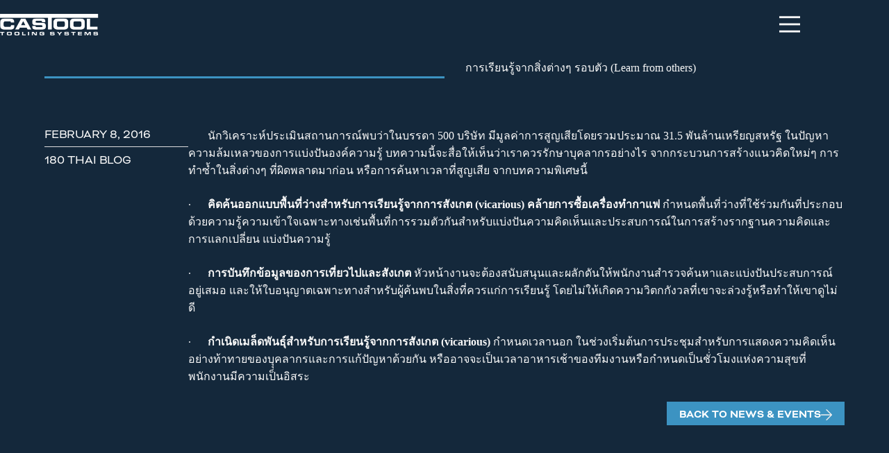

--- FILE ---
content_type: text/html; charset=UTF-8
request_url: https://www.castool.com/%E0%B8%81%E0%B8%B2%E0%B8%A3%E0%B9%80%E0%B8%A3%E0%B8%B5%E0%B8%A2%E0%B8%99%E0%B8%A3%E0%B8%B9%E0%B9%89%E0%B8%88%E0%B8%B2%E0%B8%81%E0%B8%AA%E0%B8%B4%E0%B9%88%E0%B8%87%E0%B8%95%E0%B9%88%E0%B8%B2%E0%B8%87/
body_size: 29615
content:
<!doctype html>
<html lang="en-US">
<head>
	
	<meta charset="UTF-8">
	<meta name="viewport" content="width=device-width, initial-scale=1, maximum-scale=5, viewport-fit=cover">
	<link rel="profile" href="https://gmpg.org/xfn/11">

	<meta name='robots' content='index, follow, max-image-preview:large, max-snippet:-1, max-video-preview:-1' />

	<!-- This site is optimized with the Yoast SEO plugin v25.9 - https://yoast.com/wordpress/plugins/seo/ -->
	<title>การเรียนรู้จากสิ่งต่างๆ รอบตัว (Learn from others) - Castool Tooling Systems</title>
	<link rel="canonical" href="https://www.castool.com/การเรียนรู้จากสิ่งต่าง/" />
	<meta property="og:locale" content="en_US" />
	<meta property="og:type" content="article" />
	<meta property="og:title" content="การเรียนรู้จากสิ่งต่างๆ รอบตัว (Learn from others) - Castool Tooling Systems" />
	<meta property="og:description" content="&nbsp; &nbsp; &nbsp; &nbsp;นักวิเคราะห์ประเมินสถานการณ์พบว่าในบรรดา 500 บริษัท มีมูลค่าการสูญเสียโดยรวมประมาณ 31.5 พันล้านเหรียญสหรัฐ ในปัญหาความล้มเหลวของการแบ่งปันองค์ความรู้ บทความนี้จะสื่อให้เห็นว่าเราควรรักษาบุคลากรอย่างไร จากกระบวนการสร้างแนวคิดใหม่ๆ การทำซ้ำในสิ่งต่างๆ ที่ผิดพลาดมาก่อน หรือการค้นหาเวลาที่สูญเสีย จากบทความพิเศษนี้ ·&nbsp;&nbsp;&nbsp;&nbsp;&nbsp; คิดค้นออกแบบพื้นที่ว่างสำหรับการเรียนรู้จากการสังเกต (vicarious) คล้ายการซื้อเครื่องทำกาแฟ กำหนดพื้นที่ว่างที่ใช้ร่วมกันที่ประกอบด้วยความรู้ความเข้าใจเฉพาะทางเช่นพื้นที่การรวมตัวกันสำหรับแบ่งปันความคิดเห็นและประสบการณ์ในการสร้างรากฐานความคิดและการแลกเปลี่ยน แบ่งปันความรู้ ·&nbsp;&nbsp;&nbsp;&nbsp;&nbsp; การบันทึกข้อมูลของการเที่ยวไปและสังเกต หัวหน้างานจะต้องสนับสนุนและผลักดันให้พนักงานสำรวจค้นหาและแบ่งปันประสบการณ์อยู่เสมอ และให้ใบอนุญาตเฉพาะทางสำหรับผู้ค้นพบในสิ่งที่ควรแก่การเรียนรู้ โดยไม่ให้เกิดความวิตกกังวลที่เขาจะล่วงรู้หรือทำให้เขาดูไม่ดี ·&nbsp;&nbsp;&nbsp;&nbsp;&nbsp; กำเนิดเมล็ดพันธุ์สำหรับการเรียนรู้จากการสังเกต (vicarious)&nbsp;กำหนดเวลานอก ในช่วงเริ่มต้นการประชุมสำหรับการแสดงความคิดเห็นอย่างท้าทายของบุุคลากรและการแก้ปัญหาด้วยกัน หรืออาจจะเป็นเวลาอาหารเช้าของทีมงานหรือกำหนดเป็นชั่่วโมงแห่งความสุขที่พนักงานมีความเป็นอิสระ" />
	<meta property="og:url" content="https://www.castool.com/การเรียนรู้จากสิ่งต่าง/" />
	<meta property="og:site_name" content="Castool Tooling Systems" />
	<meta property="article:published_time" content="2016-02-08T02:02:12+00:00" />
	<meta name="author" content="castool" />
	<meta name="twitter:card" content="summary_large_image" />
	<meta name="twitter:label1" content="Written by" />
	<meta name="twitter:data1" content="castool" />
	<script type="application/ld+json" class="yoast-schema-graph">{"@context":"https://schema.org","@graph":[{"@type":"Article","@id":"https://www.castool.com/%e0%b8%81%e0%b8%b2%e0%b8%a3%e0%b9%80%e0%b8%a3%e0%b8%b5%e0%b8%a2%e0%b8%99%e0%b8%a3%e0%b8%b9%e0%b9%89%e0%b8%88%e0%b8%b2%e0%b8%81%e0%b8%aa%e0%b8%b4%e0%b9%88%e0%b8%87%e0%b8%95%e0%b9%88%e0%b8%b2%e0%b8%87/#article","isPartOf":{"@id":"https://www.castool.com/%e0%b8%81%e0%b8%b2%e0%b8%a3%e0%b9%80%e0%b8%a3%e0%b8%b5%e0%b8%a2%e0%b8%99%e0%b8%a3%e0%b8%b9%e0%b9%89%e0%b8%88%e0%b8%b2%e0%b8%81%e0%b8%aa%e0%b8%b4%e0%b9%88%e0%b8%87%e0%b8%95%e0%b9%88%e0%b8%b2%e0%b8%87/"},"author":{"name":"castool","@id":"https://www.castool.com/#/schema/person/b802756d9bdd779f311b99b3046d71ca"},"headline":"การเรียนรู้จากสิ่งต่างๆ รอบตัว (Learn from others)","datePublished":"2016-02-08T02:02:12+00:00","mainEntityOfPage":{"@id":"https://www.castool.com/%e0%b8%81%e0%b8%b2%e0%b8%a3%e0%b9%80%e0%b8%a3%e0%b8%b5%e0%b8%a2%e0%b8%99%e0%b8%a3%e0%b8%b9%e0%b9%89%e0%b8%88%e0%b8%b2%e0%b8%81%e0%b8%aa%e0%b8%b4%e0%b9%88%e0%b8%87%e0%b8%95%e0%b9%88%e0%b8%b2%e0%b8%87/"},"wordCount":25,"publisher":{"@id":"https://www.castool.com/#organization"},"articleSection":["180 Thai Blog"],"inLanguage":"en-US"},{"@type":"WebPage","@id":"https://www.castool.com/%e0%b8%81%e0%b8%b2%e0%b8%a3%e0%b9%80%e0%b8%a3%e0%b8%b5%e0%b8%a2%e0%b8%99%e0%b8%a3%e0%b8%b9%e0%b9%89%e0%b8%88%e0%b8%b2%e0%b8%81%e0%b8%aa%e0%b8%b4%e0%b9%88%e0%b8%87%e0%b8%95%e0%b9%88%e0%b8%b2%e0%b8%87/","url":"https://www.castool.com/%e0%b8%81%e0%b8%b2%e0%b8%a3%e0%b9%80%e0%b8%a3%e0%b8%b5%e0%b8%a2%e0%b8%99%e0%b8%a3%e0%b8%b9%e0%b9%89%e0%b8%88%e0%b8%b2%e0%b8%81%e0%b8%aa%e0%b8%b4%e0%b9%88%e0%b8%87%e0%b8%95%e0%b9%88%e0%b8%b2%e0%b8%87/","name":"การเรียนรู้จากสิ่งต่างๆ รอบตัว (Learn from others) - Castool Tooling Systems","isPartOf":{"@id":"https://www.castool.com/#website"},"datePublished":"2016-02-08T02:02:12+00:00","breadcrumb":{"@id":"https://www.castool.com/%e0%b8%81%e0%b8%b2%e0%b8%a3%e0%b9%80%e0%b8%a3%e0%b8%b5%e0%b8%a2%e0%b8%99%e0%b8%a3%e0%b8%b9%e0%b9%89%e0%b8%88%e0%b8%b2%e0%b8%81%e0%b8%aa%e0%b8%b4%e0%b9%88%e0%b8%87%e0%b8%95%e0%b9%88%e0%b8%b2%e0%b8%87/#breadcrumb"},"inLanguage":"en-US","potentialAction":[{"@type":"ReadAction","target":["https://www.castool.com/%e0%b8%81%e0%b8%b2%e0%b8%a3%e0%b9%80%e0%b8%a3%e0%b8%b5%e0%b8%a2%e0%b8%99%e0%b8%a3%e0%b8%b9%e0%b9%89%e0%b8%88%e0%b8%b2%e0%b8%81%e0%b8%aa%e0%b8%b4%e0%b9%88%e0%b8%87%e0%b8%95%e0%b9%88%e0%b8%b2%e0%b8%87/"]}]},{"@type":"BreadcrumbList","@id":"https://www.castool.com/%e0%b8%81%e0%b8%b2%e0%b8%a3%e0%b9%80%e0%b8%a3%e0%b8%b5%e0%b8%a2%e0%b8%99%e0%b8%a3%e0%b8%b9%e0%b9%89%e0%b8%88%e0%b8%b2%e0%b8%81%e0%b8%aa%e0%b8%b4%e0%b9%88%e0%b8%87%e0%b8%95%e0%b9%88%e0%b8%b2%e0%b8%87/#breadcrumb","itemListElement":[{"@type":"ListItem","position":1,"name":"Home","item":"https://www.castool.com/"},{"@type":"ListItem","position":2,"name":"การเรียนรู้จากสิ่งต่างๆ รอบตัว (Learn from others)"}]},{"@type":"WebSite","@id":"https://www.castool.com/#website","url":"https://www.castool.com/","name":"Castool Tooling Systems","description":"","publisher":{"@id":"https://www.castool.com/#organization"},"potentialAction":[{"@type":"SearchAction","target":{"@type":"EntryPoint","urlTemplate":"https://www.castool.com/?s={search_term_string}"},"query-input":{"@type":"PropertyValueSpecification","valueRequired":true,"valueName":"search_term_string"}}],"inLanguage":"en-US"},{"@type":"Organization","@id":"https://www.castool.com/#organization","name":"Castool Tooling Systems","url":"https://www.castool.com/","logo":{"@type":"ImageObject","inLanguage":"en-US","@id":"https://www.castool.com/#/schema/logo/image/","url":"https://www.castool.com/wp-content/uploads/2024/02/Castool-Logo-Blue.png","contentUrl":"https://www.castool.com/wp-content/uploads/2024/02/Castool-Logo-Blue.png","width":1500,"height":338,"caption":"Castool Tooling Systems"},"image":{"@id":"https://www.castool.com/#/schema/logo/image/"}},{"@type":"Person","@id":"https://www.castool.com/#/schema/person/b802756d9bdd779f311b99b3046d71ca","name":"castool","image":{"@type":"ImageObject","inLanguage":"en-US","@id":"https://www.castool.com/#/schema/person/image/","url":"https://secure.gravatar.com/avatar/?s=96&d=mm&r=g","contentUrl":"https://secure.gravatar.com/avatar/?s=96&d=mm&r=g","caption":"castool"},"url":"https://www.castool.com/author/castool/"}]}</script>
	<!-- / Yoast SEO plugin. -->


<link rel='dns-prefetch' href='//www.castool.com' />
<link rel='dns-prefetch' href='//use.typekit.net' />
<link rel="alternate" type="application/rss+xml" title="Castool Tooling Systems &raquo; Feed" href="https://www.castool.com/feed/" />
<link rel="alternate" type="application/rss+xml" title="Castool Tooling Systems &raquo; Comments Feed" href="https://www.castool.com/comments/feed/" />
<link rel="alternate" title="oEmbed (JSON)" type="application/json+oembed" href="https://www.castool.com/wp-json/oembed/1.0/embed?url=https%3A%2F%2Fwww.castool.com%2F%25e0%25b8%2581%25e0%25b8%25b2%25e0%25b8%25a3%25e0%25b9%2580%25e0%25b8%25a3%25e0%25b8%25b5%25e0%25b8%25a2%25e0%25b8%2599%25e0%25b8%25a3%25e0%25b8%25b9%25e0%25b9%2589%25e0%25b8%2588%25e0%25b8%25b2%25e0%25b8%2581%25e0%25b8%25aa%25e0%25b8%25b4%25e0%25b9%2588%25e0%25b8%2587%25e0%25b8%2595%25e0%25b9%2588%25e0%25b8%25b2%25e0%25b8%2587%2F" />
<link rel="alternate" title="oEmbed (XML)" type="text/xml+oembed" href="https://www.castool.com/wp-json/oembed/1.0/embed?url=https%3A%2F%2Fwww.castool.com%2F%25e0%25b8%2581%25e0%25b8%25b2%25e0%25b8%25a3%25e0%25b9%2580%25e0%25b8%25a3%25e0%25b8%25b5%25e0%25b8%25a2%25e0%25b8%2599%25e0%25b8%25a3%25e0%25b8%25b9%25e0%25b9%2589%25e0%25b8%2588%25e0%25b8%25b2%25e0%25b8%2581%25e0%25b8%25aa%25e0%25b8%25b4%25e0%25b9%2588%25e0%25b8%2587%25e0%25b8%2595%25e0%25b9%2588%25e0%25b8%25b2%25e0%25b8%2587%2F&#038;format=xml" />
<style id='wp-img-auto-sizes-contain-inline-css'>
img:is([sizes=auto i],[sizes^="auto," i]){contain-intrinsic-size:3000px 1500px}
/*# sourceURL=wp-img-auto-sizes-contain-inline-css */
</style>
<link data-minify="1" rel='stylesheet' id='blocksy-dynamic-global-css' href='https://www.castool.com/wp-content/cache/min/1/wp-content/uploads/blocksy/css/global.css?ver=1765390024' media='all' />
<link rel='stylesheet' id='wp-block-library-css' href='https://www.castool.com/wp-includes/css/dist/block-library/style.min.css?ver=6.9' media='all' />
<style id='global-styles-inline-css'>
:root{--wp--preset--aspect-ratio--square: 1;--wp--preset--aspect-ratio--4-3: 4/3;--wp--preset--aspect-ratio--3-4: 3/4;--wp--preset--aspect-ratio--3-2: 3/2;--wp--preset--aspect-ratio--2-3: 2/3;--wp--preset--aspect-ratio--16-9: 16/9;--wp--preset--aspect-ratio--9-16: 9/16;--wp--preset--color--black: #000000;--wp--preset--color--cyan-bluish-gray: #abb8c3;--wp--preset--color--white: #ffffff;--wp--preset--color--pale-pink: #f78da7;--wp--preset--color--vivid-red: #cf2e2e;--wp--preset--color--luminous-vivid-orange: #ff6900;--wp--preset--color--luminous-vivid-amber: #fcb900;--wp--preset--color--light-green-cyan: #7bdcb5;--wp--preset--color--vivid-green-cyan: #00d084;--wp--preset--color--pale-cyan-blue: #8ed1fc;--wp--preset--color--vivid-cyan-blue: #0693e3;--wp--preset--color--vivid-purple: #9b51e0;--wp--preset--color--palette-color-1: var(--theme-palette-color-1, #3C93C2);--wp--preset--color--palette-color-2: var(--theme-palette-color-2, #B3BE35);--wp--preset--color--palette-color-3: var(--theme-palette-color-3, #EF8B20);--wp--preset--color--palette-color-4: var(--theme-palette-color-4, #F9F9F9);--wp--preset--color--palette-color-5: var(--theme-palette-color-5, #22384D);--wp--preset--color--palette-color-6: var(--theme-palette-color-6, #14283B);--wp--preset--color--palette-color-7: var(--theme-palette-color-7, #FAFBFC);--wp--preset--color--palette-color-8: var(--theme-palette-color-8, #ffffff);--wp--preset--gradient--vivid-cyan-blue-to-vivid-purple: linear-gradient(135deg,rgb(6,147,227) 0%,rgb(155,81,224) 100%);--wp--preset--gradient--light-green-cyan-to-vivid-green-cyan: linear-gradient(135deg,rgb(122,220,180) 0%,rgb(0,208,130) 100%);--wp--preset--gradient--luminous-vivid-amber-to-luminous-vivid-orange: linear-gradient(135deg,rgb(252,185,0) 0%,rgb(255,105,0) 100%);--wp--preset--gradient--luminous-vivid-orange-to-vivid-red: linear-gradient(135deg,rgb(255,105,0) 0%,rgb(207,46,46) 100%);--wp--preset--gradient--very-light-gray-to-cyan-bluish-gray: linear-gradient(135deg,rgb(238,238,238) 0%,rgb(169,184,195) 100%);--wp--preset--gradient--cool-to-warm-spectrum: linear-gradient(135deg,rgb(74,234,220) 0%,rgb(151,120,209) 20%,rgb(207,42,186) 40%,rgb(238,44,130) 60%,rgb(251,105,98) 80%,rgb(254,248,76) 100%);--wp--preset--gradient--blush-light-purple: linear-gradient(135deg,rgb(255,206,236) 0%,rgb(152,150,240) 100%);--wp--preset--gradient--blush-bordeaux: linear-gradient(135deg,rgb(254,205,165) 0%,rgb(254,45,45) 50%,rgb(107,0,62) 100%);--wp--preset--gradient--luminous-dusk: linear-gradient(135deg,rgb(255,203,112) 0%,rgb(199,81,192) 50%,rgb(65,88,208) 100%);--wp--preset--gradient--pale-ocean: linear-gradient(135deg,rgb(255,245,203) 0%,rgb(182,227,212) 50%,rgb(51,167,181) 100%);--wp--preset--gradient--electric-grass: linear-gradient(135deg,rgb(202,248,128) 0%,rgb(113,206,126) 100%);--wp--preset--gradient--midnight: linear-gradient(135deg,rgb(2,3,129) 0%,rgb(40,116,252) 100%);--wp--preset--gradient--juicy-peach: linear-gradient(to right, #ffecd2 0%, #fcb69f 100%);--wp--preset--gradient--young-passion: linear-gradient(to right, #ff8177 0%, #ff867a 0%, #ff8c7f 21%, #f99185 52%, #cf556c 78%, #b12a5b 100%);--wp--preset--gradient--true-sunset: linear-gradient(to right, #fa709a 0%, #fee140 100%);--wp--preset--gradient--morpheus-den: linear-gradient(to top, #30cfd0 0%, #330867 100%);--wp--preset--gradient--plum-plate: linear-gradient(135deg, #667eea 0%, #764ba2 100%);--wp--preset--gradient--aqua-splash: linear-gradient(15deg, #13547a 0%, #80d0c7 100%);--wp--preset--gradient--love-kiss: linear-gradient(to top, #ff0844 0%, #ffb199 100%);--wp--preset--gradient--new-retrowave: linear-gradient(to top, #3b41c5 0%, #a981bb 49%, #ffc8a9 100%);--wp--preset--gradient--plum-bath: linear-gradient(to top, #cc208e 0%, #6713d2 100%);--wp--preset--gradient--high-flight: linear-gradient(to right, #0acffe 0%, #495aff 100%);--wp--preset--gradient--teen-party: linear-gradient(-225deg, #FF057C 0%, #8D0B93 50%, #321575 100%);--wp--preset--gradient--fabled-sunset: linear-gradient(-225deg, #231557 0%, #44107A 29%, #FF1361 67%, #FFF800 100%);--wp--preset--gradient--arielle-smile: radial-gradient(circle 248px at center, #16d9e3 0%, #30c7ec 47%, #46aef7 100%);--wp--preset--gradient--itmeo-branding: linear-gradient(180deg, #2af598 0%, #009efd 100%);--wp--preset--gradient--deep-blue: linear-gradient(to right, #6a11cb 0%, #2575fc 100%);--wp--preset--gradient--strong-bliss: linear-gradient(to right, #f78ca0 0%, #f9748f 19%, #fd868c 60%, #fe9a8b 100%);--wp--preset--gradient--sweet-period: linear-gradient(to top, #3f51b1 0%, #5a55ae 13%, #7b5fac 25%, #8f6aae 38%, #a86aa4 50%, #cc6b8e 62%, #f18271 75%, #f3a469 87%, #f7c978 100%);--wp--preset--gradient--purple-division: linear-gradient(to top, #7028e4 0%, #e5b2ca 100%);--wp--preset--gradient--cold-evening: linear-gradient(to top, #0c3483 0%, #a2b6df 100%, #6b8cce 100%, #a2b6df 100%);--wp--preset--gradient--mountain-rock: linear-gradient(to right, #868f96 0%, #596164 100%);--wp--preset--gradient--desert-hump: linear-gradient(to top, #c79081 0%, #dfa579 100%);--wp--preset--gradient--ethernal-constance: linear-gradient(to top, #09203f 0%, #537895 100%);--wp--preset--gradient--happy-memories: linear-gradient(-60deg, #ff5858 0%, #f09819 100%);--wp--preset--gradient--grown-early: linear-gradient(to top, #0ba360 0%, #3cba92 100%);--wp--preset--gradient--morning-salad: linear-gradient(-225deg, #B7F8DB 0%, #50A7C2 100%);--wp--preset--gradient--night-call: linear-gradient(-225deg, #AC32E4 0%, #7918F2 48%, #4801FF 100%);--wp--preset--gradient--mind-crawl: linear-gradient(-225deg, #473B7B 0%, #3584A7 51%, #30D2BE 100%);--wp--preset--gradient--angel-care: linear-gradient(-225deg, #FFE29F 0%, #FFA99F 48%, #FF719A 100%);--wp--preset--gradient--juicy-cake: linear-gradient(to top, #e14fad 0%, #f9d423 100%);--wp--preset--gradient--rich-metal: linear-gradient(to right, #d7d2cc 0%, #304352 100%);--wp--preset--gradient--mole-hall: linear-gradient(-20deg, #616161 0%, #9bc5c3 100%);--wp--preset--gradient--cloudy-knoxville: linear-gradient(120deg, #fdfbfb 0%, #ebedee 100%);--wp--preset--gradient--soft-grass: linear-gradient(to top, #c1dfc4 0%, #deecdd 100%);--wp--preset--gradient--saint-petersburg: linear-gradient(135deg, #f5f7fa 0%, #c3cfe2 100%);--wp--preset--gradient--everlasting-sky: linear-gradient(135deg, #fdfcfb 0%, #e2d1c3 100%);--wp--preset--gradient--kind-steel: linear-gradient(-20deg, #e9defa 0%, #fbfcdb 100%);--wp--preset--gradient--over-sun: linear-gradient(60deg, #abecd6 0%, #fbed96 100%);--wp--preset--gradient--premium-white: linear-gradient(to top, #d5d4d0 0%, #d5d4d0 1%, #eeeeec 31%, #efeeec 75%, #e9e9e7 100%);--wp--preset--gradient--clean-mirror: linear-gradient(45deg, #93a5cf 0%, #e4efe9 100%);--wp--preset--gradient--wild-apple: linear-gradient(to top, #d299c2 0%, #fef9d7 100%);--wp--preset--gradient--snow-again: linear-gradient(to top, #e6e9f0 0%, #eef1f5 100%);--wp--preset--gradient--confident-cloud: linear-gradient(to top, #dad4ec 0%, #dad4ec 1%, #f3e7e9 100%);--wp--preset--gradient--glass-water: linear-gradient(to top, #dfe9f3 0%, white 100%);--wp--preset--gradient--perfect-white: linear-gradient(-225deg, #E3FDF5 0%, #FFE6FA 100%);--wp--preset--font-size--small: 13px;--wp--preset--font-size--medium: 20px;--wp--preset--font-size--large: clamp(22px, 1.375rem + ((1vw - 3.2px) * 0.625), 30px);--wp--preset--font-size--x-large: clamp(30px, 1.875rem + ((1vw - 3.2px) * 1.563), 50px);--wp--preset--font-size--xx-large: clamp(45px, 2.813rem + ((1vw - 3.2px) * 2.734), 80px);--wp--preset--spacing--20: 0.44rem;--wp--preset--spacing--30: 0.67rem;--wp--preset--spacing--40: 1rem;--wp--preset--spacing--50: 1.5rem;--wp--preset--spacing--60: 2.25rem;--wp--preset--spacing--70: 3.38rem;--wp--preset--spacing--80: 5.06rem;--wp--preset--shadow--natural: 6px 6px 9px rgba(0, 0, 0, 0.2);--wp--preset--shadow--deep: 12px 12px 50px rgba(0, 0, 0, 0.4);--wp--preset--shadow--sharp: 6px 6px 0px rgba(0, 0, 0, 0.2);--wp--preset--shadow--outlined: 6px 6px 0px -3px rgb(255, 255, 255), 6px 6px rgb(0, 0, 0);--wp--preset--shadow--crisp: 6px 6px 0px rgb(0, 0, 0);}:root { --wp--style--global--content-size: var(--theme-block-max-width);--wp--style--global--wide-size: var(--theme-block-wide-max-width); }:where(body) { margin: 0; }.wp-site-blocks > .alignleft { float: left; margin-right: 2em; }.wp-site-blocks > .alignright { float: right; margin-left: 2em; }.wp-site-blocks > .aligncenter { justify-content: center; margin-left: auto; margin-right: auto; }:where(.wp-site-blocks) > * { margin-block-start: var(--theme-content-spacing); margin-block-end: 0; }:where(.wp-site-blocks) > :first-child { margin-block-start: 0; }:where(.wp-site-blocks) > :last-child { margin-block-end: 0; }:root { --wp--style--block-gap: var(--theme-content-spacing); }:root :where(.is-layout-flow) > :first-child{margin-block-start: 0;}:root :where(.is-layout-flow) > :last-child{margin-block-end: 0;}:root :where(.is-layout-flow) > *{margin-block-start: var(--theme-content-spacing);margin-block-end: 0;}:root :where(.is-layout-constrained) > :first-child{margin-block-start: 0;}:root :where(.is-layout-constrained) > :last-child{margin-block-end: 0;}:root :where(.is-layout-constrained) > *{margin-block-start: var(--theme-content-spacing);margin-block-end: 0;}:root :where(.is-layout-flex){gap: var(--theme-content-spacing);}:root :where(.is-layout-grid){gap: var(--theme-content-spacing);}.is-layout-flow > .alignleft{float: left;margin-inline-start: 0;margin-inline-end: 2em;}.is-layout-flow > .alignright{float: right;margin-inline-start: 2em;margin-inline-end: 0;}.is-layout-flow > .aligncenter{margin-left: auto !important;margin-right: auto !important;}.is-layout-constrained > .alignleft{float: left;margin-inline-start: 0;margin-inline-end: 2em;}.is-layout-constrained > .alignright{float: right;margin-inline-start: 2em;margin-inline-end: 0;}.is-layout-constrained > .aligncenter{margin-left: auto !important;margin-right: auto !important;}.is-layout-constrained > :where(:not(.alignleft):not(.alignright):not(.alignfull)){max-width: var(--wp--style--global--content-size);margin-left: auto !important;margin-right: auto !important;}.is-layout-constrained > .alignwide{max-width: var(--wp--style--global--wide-size);}body .is-layout-flex{display: flex;}.is-layout-flex{flex-wrap: wrap;align-items: center;}.is-layout-flex > :is(*, div){margin: 0;}body .is-layout-grid{display: grid;}.is-layout-grid > :is(*, div){margin: 0;}body{padding-top: 0px;padding-right: 0px;padding-bottom: 0px;padding-left: 0px;}:root :where(.wp-element-button, .wp-block-button__link){font-style: inherit;font-weight: inherit;letter-spacing: inherit;text-transform: inherit;}.has-black-color{color: var(--wp--preset--color--black) !important;}.has-cyan-bluish-gray-color{color: var(--wp--preset--color--cyan-bluish-gray) !important;}.has-white-color{color: var(--wp--preset--color--white) !important;}.has-pale-pink-color{color: var(--wp--preset--color--pale-pink) !important;}.has-vivid-red-color{color: var(--wp--preset--color--vivid-red) !important;}.has-luminous-vivid-orange-color{color: var(--wp--preset--color--luminous-vivid-orange) !important;}.has-luminous-vivid-amber-color{color: var(--wp--preset--color--luminous-vivid-amber) !important;}.has-light-green-cyan-color{color: var(--wp--preset--color--light-green-cyan) !important;}.has-vivid-green-cyan-color{color: var(--wp--preset--color--vivid-green-cyan) !important;}.has-pale-cyan-blue-color{color: var(--wp--preset--color--pale-cyan-blue) !important;}.has-vivid-cyan-blue-color{color: var(--wp--preset--color--vivid-cyan-blue) !important;}.has-vivid-purple-color{color: var(--wp--preset--color--vivid-purple) !important;}.has-palette-color-1-color{color: var(--wp--preset--color--palette-color-1) !important;}.has-palette-color-2-color{color: var(--wp--preset--color--palette-color-2) !important;}.has-palette-color-3-color{color: var(--wp--preset--color--palette-color-3) !important;}.has-palette-color-4-color{color: var(--wp--preset--color--palette-color-4) !important;}.has-palette-color-5-color{color: var(--wp--preset--color--palette-color-5) !important;}.has-palette-color-6-color{color: var(--wp--preset--color--palette-color-6) !important;}.has-palette-color-7-color{color: var(--wp--preset--color--palette-color-7) !important;}.has-palette-color-8-color{color: var(--wp--preset--color--palette-color-8) !important;}.has-black-background-color{background-color: var(--wp--preset--color--black) !important;}.has-cyan-bluish-gray-background-color{background-color: var(--wp--preset--color--cyan-bluish-gray) !important;}.has-white-background-color{background-color: var(--wp--preset--color--white) !important;}.has-pale-pink-background-color{background-color: var(--wp--preset--color--pale-pink) !important;}.has-vivid-red-background-color{background-color: var(--wp--preset--color--vivid-red) !important;}.has-luminous-vivid-orange-background-color{background-color: var(--wp--preset--color--luminous-vivid-orange) !important;}.has-luminous-vivid-amber-background-color{background-color: var(--wp--preset--color--luminous-vivid-amber) !important;}.has-light-green-cyan-background-color{background-color: var(--wp--preset--color--light-green-cyan) !important;}.has-vivid-green-cyan-background-color{background-color: var(--wp--preset--color--vivid-green-cyan) !important;}.has-pale-cyan-blue-background-color{background-color: var(--wp--preset--color--pale-cyan-blue) !important;}.has-vivid-cyan-blue-background-color{background-color: var(--wp--preset--color--vivid-cyan-blue) !important;}.has-vivid-purple-background-color{background-color: var(--wp--preset--color--vivid-purple) !important;}.has-palette-color-1-background-color{background-color: var(--wp--preset--color--palette-color-1) !important;}.has-palette-color-2-background-color{background-color: var(--wp--preset--color--palette-color-2) !important;}.has-palette-color-3-background-color{background-color: var(--wp--preset--color--palette-color-3) !important;}.has-palette-color-4-background-color{background-color: var(--wp--preset--color--palette-color-4) !important;}.has-palette-color-5-background-color{background-color: var(--wp--preset--color--palette-color-5) !important;}.has-palette-color-6-background-color{background-color: var(--wp--preset--color--palette-color-6) !important;}.has-palette-color-7-background-color{background-color: var(--wp--preset--color--palette-color-7) !important;}.has-palette-color-8-background-color{background-color: var(--wp--preset--color--palette-color-8) !important;}.has-black-border-color{border-color: var(--wp--preset--color--black) !important;}.has-cyan-bluish-gray-border-color{border-color: var(--wp--preset--color--cyan-bluish-gray) !important;}.has-white-border-color{border-color: var(--wp--preset--color--white) !important;}.has-pale-pink-border-color{border-color: var(--wp--preset--color--pale-pink) !important;}.has-vivid-red-border-color{border-color: var(--wp--preset--color--vivid-red) !important;}.has-luminous-vivid-orange-border-color{border-color: var(--wp--preset--color--luminous-vivid-orange) !important;}.has-luminous-vivid-amber-border-color{border-color: var(--wp--preset--color--luminous-vivid-amber) !important;}.has-light-green-cyan-border-color{border-color: var(--wp--preset--color--light-green-cyan) !important;}.has-vivid-green-cyan-border-color{border-color: var(--wp--preset--color--vivid-green-cyan) !important;}.has-pale-cyan-blue-border-color{border-color: var(--wp--preset--color--pale-cyan-blue) !important;}.has-vivid-cyan-blue-border-color{border-color: var(--wp--preset--color--vivid-cyan-blue) !important;}.has-vivid-purple-border-color{border-color: var(--wp--preset--color--vivid-purple) !important;}.has-palette-color-1-border-color{border-color: var(--wp--preset--color--palette-color-1) !important;}.has-palette-color-2-border-color{border-color: var(--wp--preset--color--palette-color-2) !important;}.has-palette-color-3-border-color{border-color: var(--wp--preset--color--palette-color-3) !important;}.has-palette-color-4-border-color{border-color: var(--wp--preset--color--palette-color-4) !important;}.has-palette-color-5-border-color{border-color: var(--wp--preset--color--palette-color-5) !important;}.has-palette-color-6-border-color{border-color: var(--wp--preset--color--palette-color-6) !important;}.has-palette-color-7-border-color{border-color: var(--wp--preset--color--palette-color-7) !important;}.has-palette-color-8-border-color{border-color: var(--wp--preset--color--palette-color-8) !important;}.has-vivid-cyan-blue-to-vivid-purple-gradient-background{background: var(--wp--preset--gradient--vivid-cyan-blue-to-vivid-purple) !important;}.has-light-green-cyan-to-vivid-green-cyan-gradient-background{background: var(--wp--preset--gradient--light-green-cyan-to-vivid-green-cyan) !important;}.has-luminous-vivid-amber-to-luminous-vivid-orange-gradient-background{background: var(--wp--preset--gradient--luminous-vivid-amber-to-luminous-vivid-orange) !important;}.has-luminous-vivid-orange-to-vivid-red-gradient-background{background: var(--wp--preset--gradient--luminous-vivid-orange-to-vivid-red) !important;}.has-very-light-gray-to-cyan-bluish-gray-gradient-background{background: var(--wp--preset--gradient--very-light-gray-to-cyan-bluish-gray) !important;}.has-cool-to-warm-spectrum-gradient-background{background: var(--wp--preset--gradient--cool-to-warm-spectrum) !important;}.has-blush-light-purple-gradient-background{background: var(--wp--preset--gradient--blush-light-purple) !important;}.has-blush-bordeaux-gradient-background{background: var(--wp--preset--gradient--blush-bordeaux) !important;}.has-luminous-dusk-gradient-background{background: var(--wp--preset--gradient--luminous-dusk) !important;}.has-pale-ocean-gradient-background{background: var(--wp--preset--gradient--pale-ocean) !important;}.has-electric-grass-gradient-background{background: var(--wp--preset--gradient--electric-grass) !important;}.has-midnight-gradient-background{background: var(--wp--preset--gradient--midnight) !important;}.has-juicy-peach-gradient-background{background: var(--wp--preset--gradient--juicy-peach) !important;}.has-young-passion-gradient-background{background: var(--wp--preset--gradient--young-passion) !important;}.has-true-sunset-gradient-background{background: var(--wp--preset--gradient--true-sunset) !important;}.has-morpheus-den-gradient-background{background: var(--wp--preset--gradient--morpheus-den) !important;}.has-plum-plate-gradient-background{background: var(--wp--preset--gradient--plum-plate) !important;}.has-aqua-splash-gradient-background{background: var(--wp--preset--gradient--aqua-splash) !important;}.has-love-kiss-gradient-background{background: var(--wp--preset--gradient--love-kiss) !important;}.has-new-retrowave-gradient-background{background: var(--wp--preset--gradient--new-retrowave) !important;}.has-plum-bath-gradient-background{background: var(--wp--preset--gradient--plum-bath) !important;}.has-high-flight-gradient-background{background: var(--wp--preset--gradient--high-flight) !important;}.has-teen-party-gradient-background{background: var(--wp--preset--gradient--teen-party) !important;}.has-fabled-sunset-gradient-background{background: var(--wp--preset--gradient--fabled-sunset) !important;}.has-arielle-smile-gradient-background{background: var(--wp--preset--gradient--arielle-smile) !important;}.has-itmeo-branding-gradient-background{background: var(--wp--preset--gradient--itmeo-branding) !important;}.has-deep-blue-gradient-background{background: var(--wp--preset--gradient--deep-blue) !important;}.has-strong-bliss-gradient-background{background: var(--wp--preset--gradient--strong-bliss) !important;}.has-sweet-period-gradient-background{background: var(--wp--preset--gradient--sweet-period) !important;}.has-purple-division-gradient-background{background: var(--wp--preset--gradient--purple-division) !important;}.has-cold-evening-gradient-background{background: var(--wp--preset--gradient--cold-evening) !important;}.has-mountain-rock-gradient-background{background: var(--wp--preset--gradient--mountain-rock) !important;}.has-desert-hump-gradient-background{background: var(--wp--preset--gradient--desert-hump) !important;}.has-ethernal-constance-gradient-background{background: var(--wp--preset--gradient--ethernal-constance) !important;}.has-happy-memories-gradient-background{background: var(--wp--preset--gradient--happy-memories) !important;}.has-grown-early-gradient-background{background: var(--wp--preset--gradient--grown-early) !important;}.has-morning-salad-gradient-background{background: var(--wp--preset--gradient--morning-salad) !important;}.has-night-call-gradient-background{background: var(--wp--preset--gradient--night-call) !important;}.has-mind-crawl-gradient-background{background: var(--wp--preset--gradient--mind-crawl) !important;}.has-angel-care-gradient-background{background: var(--wp--preset--gradient--angel-care) !important;}.has-juicy-cake-gradient-background{background: var(--wp--preset--gradient--juicy-cake) !important;}.has-rich-metal-gradient-background{background: var(--wp--preset--gradient--rich-metal) !important;}.has-mole-hall-gradient-background{background: var(--wp--preset--gradient--mole-hall) !important;}.has-cloudy-knoxville-gradient-background{background: var(--wp--preset--gradient--cloudy-knoxville) !important;}.has-soft-grass-gradient-background{background: var(--wp--preset--gradient--soft-grass) !important;}.has-saint-petersburg-gradient-background{background: var(--wp--preset--gradient--saint-petersburg) !important;}.has-everlasting-sky-gradient-background{background: var(--wp--preset--gradient--everlasting-sky) !important;}.has-kind-steel-gradient-background{background: var(--wp--preset--gradient--kind-steel) !important;}.has-over-sun-gradient-background{background: var(--wp--preset--gradient--over-sun) !important;}.has-premium-white-gradient-background{background: var(--wp--preset--gradient--premium-white) !important;}.has-clean-mirror-gradient-background{background: var(--wp--preset--gradient--clean-mirror) !important;}.has-wild-apple-gradient-background{background: var(--wp--preset--gradient--wild-apple) !important;}.has-snow-again-gradient-background{background: var(--wp--preset--gradient--snow-again) !important;}.has-confident-cloud-gradient-background{background: var(--wp--preset--gradient--confident-cloud) !important;}.has-glass-water-gradient-background{background: var(--wp--preset--gradient--glass-water) !important;}.has-perfect-white-gradient-background{background: var(--wp--preset--gradient--perfect-white) !important;}.has-small-font-size{font-size: var(--wp--preset--font-size--small) !important;}.has-medium-font-size{font-size: var(--wp--preset--font-size--medium) !important;}.has-large-font-size{font-size: var(--wp--preset--font-size--large) !important;}.has-x-large-font-size{font-size: var(--wp--preset--font-size--x-large) !important;}.has-xx-large-font-size{font-size: var(--wp--preset--font-size--xx-large) !important;}
/*# sourceURL=global-styles-inline-css */
</style>

<link data-minify="1" rel='stylesheet' id='blocksy-typekit-css' href='https://www.castool.com/wp-content/cache/min/1/zhx8enh.css?ver=1765390024' media='all' />
<link rel='stylesheet' id='eae-css-css' href='https://www.castool.com/wp-content/cache/background-css/www.castool.com/wp-content/plugins/addon-elements-for-elementor-page-builder/assets/css/eae.min.css?ver=1.14.1&wpr_t=1767596151' media='all' />
<link data-minify="1" rel='stylesheet' id='eae-peel-css-css' href='https://www.castool.com/wp-content/cache/min/1/wp-content/plugins/addon-elements-for-elementor-page-builder/assets/lib/peel/peel.css?ver=1765390024' media='all' />
<link rel='stylesheet' id='font-awesome-4-shim-css' href='https://www.castool.com/wp-content/plugins/elementor/assets/lib/font-awesome/css/v4-shims.min.css?ver=1.0' media='all' />
<link data-minify="1" rel='stylesheet' id='font-awesome-5-all-css' href='https://www.castool.com/wp-content/cache/min/1/wp-content/plugins/elementor/assets/lib/font-awesome/css/all.min.css?ver=1765390024' media='all' />
<link rel='stylesheet' id='vegas-css-css' href='https://www.castool.com/wp-content/plugins/addon-elements-for-elementor-page-builder/assets/lib/vegas/vegas.min.css?ver=2.4.0' media='all' />
<link data-minify="1" rel='stylesheet' id='parent-css-css' href='https://www.castool.com/wp-content/cache/min/1/wp-content/themes/blocksy/style.css?ver=1765390024' media='all' />
<link rel='stylesheet' id='child-css-css' href='https://www.castool.com/wp-content/themes/blocksy-child/style.css?ver=6.9' media='all' />
<link data-minify="1" rel='stylesheet' id='ct-main-styles-css' href='https://www.castool.com/wp-content/cache/min/1/wp-content/themes/blocksy/static/bundle/main.min.css?ver=1765390024' media='all' />
<link rel='stylesheet' id='ct-page-title-styles-css' href='https://www.castool.com/wp-content/themes/blocksy/static/bundle/page-title.min.css?ver=2.1.4' media='all' />
<link rel='stylesheet' id='ct-elementor-styles-css' href='https://www.castool.com/wp-content/themes/blocksy/static/bundle/elementor-frontend.min.css?ver=2.1.4' media='all' />
<link rel='stylesheet' id='elementor-frontend-css' href='https://www.castool.com/wp-content/plugins/elementor/assets/css/frontend.min.css?ver=3.30.2' media='all' />
<link rel='stylesheet' id='widget-image-css' href='https://www.castool.com/wp-content/plugins/elementor/assets/css/widget-image.min.css?ver=3.30.2' media='all' />
<link rel='stylesheet' id='widget-nav-menu-css' href='https://www.castool.com/wp-content/plugins/elementor-pro/assets/css/widget-nav-menu.min.css?ver=3.30.0' media='all' />
<link rel='stylesheet' id='widget-icon-list-css' href='https://www.castool.com/wp-content/plugins/elementor/assets/css/widget-icon-list.min.css?ver=3.30.2' media='all' />
<link rel='stylesheet' id='widget-heading-css' href='https://www.castool.com/wp-content/plugins/elementor/assets/css/widget-heading.min.css?ver=3.30.2' media='all' />
<link rel='stylesheet' id='widget-post-info-css' href='https://www.castool.com/wp-content/plugins/elementor-pro/assets/css/widget-post-info.min.css?ver=3.30.0' media='all' />
<link rel='stylesheet' id='widget-loop-common-css' href='https://www.castool.com/wp-content/plugins/elementor-pro/assets/css/widget-loop-common.min.css?ver=3.30.0' media='all' />
<link rel='stylesheet' id='widget-loop-grid-css' href='https://www.castool.com/wp-content/plugins/elementor-pro/assets/css/widget-loop-grid.min.css?ver=3.30.0' media='all' />
<link rel='stylesheet' id='elementor-post-20-css' href='https://www.castool.com/wp-content/uploads/elementor/css/post-20.css?ver=1753722714' media='all' />
<link rel='stylesheet' id='elementor-post-54-css' href='https://www.castool.com/wp-content/uploads/elementor/css/post-54.css?ver=1763756587' media='all' />
<link rel='stylesheet' id='elementor-post-22583-css' href='https://www.castool.com/wp-content/uploads/elementor/css/post-22583.css?ver=1753722808' media='all' />
<link data-minify="1" rel='stylesheet' id='elementor-gf-local-roboto-css' href='https://www.castool.com/wp-content/cache/min/1/wp-content/uploads/elementor/google-fonts/css/roboto.css?ver=1765390025' media='all' />
<link data-minify="1" rel='stylesheet' id='elementor-gf-local-robotoslab-css' href='https://www.castool.com/wp-content/cache/min/1/wp-content/uploads/elementor/google-fonts/css/robotoslab.css?ver=1765390025' media='all' />


<link rel="https://api.w.org/" href="https://www.castool.com/wp-json/" /><link rel="alternate" title="JSON" type="application/json" href="https://www.castool.com/wp-json/wp/v2/posts/1684" /><link rel="EditURI" type="application/rsd+xml" title="RSD" href="https://www.castool.com/xmlrpc.php?rsd" />
<meta name="generator" content="WordPress 6.9" />
<link rel='shortlink' href='https://www.castool.com/?p=1684' />
<meta name="cdp-version" content="1.5.0" /><noscript><link rel='stylesheet' href='https://www.castool.com/wp-content/themes/blocksy/static/bundle/no-scripts.min.css' type='text/css'></noscript>
<meta name="generator" content="Elementor 3.30.2; features: e_font_icon_svg; settings: css_print_method-external, google_font-enabled, font_display-auto">
	<!-- Google Tag Manager -->
	<script>(function(w,d,s,l,i){w[l]=w[l]||[];w[l].push({'gtm.start':
	new Date().getTime(),event:'gtm.js'});var f=d.getElementsByTagName(s)[0],
	j=d.createElement(s),dl=l!='dataLayer'?'&l='+l:'';j.async=true;j.src=
	'https://www.googletagmanager.com/gtm.js?id='+i+dl;f.parentNode.insertBefore(j,f);
	})(window,document,'script','dataLayer','GTM-T2Q6SW3');</script>
	<!-- End Google Tag Manager -->

	<script async src="https://www.googletagmanager.com/gtag/js?id=UA-31804662-1"></script>
	<script>
	window.dataLayer = window.dataLayer || [];
	function gtag(){dataLayer.push(arguments);}
	gtag('js', new Date());
	gtag('config', 'UA-550563-12');
	</script>
			<style>
				.e-con.e-parent:nth-of-type(n+4):not(.e-lazyloaded):not(.e-no-lazyload),
				.e-con.e-parent:nth-of-type(n+4):not(.e-lazyloaded):not(.e-no-lazyload) * {
					background-image: none !important;
				}
				@media screen and (max-height: 1024px) {
					.e-con.e-parent:nth-of-type(n+3):not(.e-lazyloaded):not(.e-no-lazyload),
					.e-con.e-parent:nth-of-type(n+3):not(.e-lazyloaded):not(.e-no-lazyload) * {
						background-image: none !important;
					}
				}
				@media screen and (max-height: 640px) {
					.e-con.e-parent:nth-of-type(n+2):not(.e-lazyloaded):not(.e-no-lazyload),
					.e-con.e-parent:nth-of-type(n+2):not(.e-lazyloaded):not(.e-no-lazyload) * {
						background-image: none !important;
					}
				}
			</style>
			<link rel="icon" href="https://www.castool.com/wp-content/uploads/2023/12/cropped-Castool-Favicon-C-32x32.png" sizes="32x32" />
<link rel="icon" href="https://www.castool.com/wp-content/uploads/2023/12/cropped-Castool-Favicon-C-192x192.png" sizes="192x192" />
<link rel="apple-touch-icon" href="https://www.castool.com/wp-content/uploads/2023/12/cropped-Castool-Favicon-C-180x180.png" />
<meta name="msapplication-TileImage" content="https://www.castool.com/wp-content/uploads/2023/12/cropped-Castool-Favicon-C-270x270.png" />
		<style id="wp-custom-css">
			/* Homepage animations start */
#home-extrusion, #die-cast {
	cursor: pointer;
}
#home-extrusion *, #die-cast * {
	transition: .3s;
}
#home-extrusion .home-extrusion-text, #die-cast .die-cast-text{
	border: 2px solid transparent;
}
#home-extrusion:hover .home-extrusion-text{
	border: 2px solid #EF8B20;
	box-shadow: 0px 0px 10px 0px rgba(238.99999999999997, 138.99999999999991, 32, 0.5);
}
#die-cast:hover .die-cast-text{
	border: 2px solid #B3BE35;
  box-shadow: 0px 0px 10px 0px rgba(178.99999999999997, 190, 53.00000000);
}
#home-extrusion:hover .home-extrusion-image, #die-cast:hover .die-cast-image{
	transform: scale(1.03) rotate(-2deg);
}

.locations .obj-item h4{
	transition: .2s;
}
.locations .obj-item h4:hover{
	text-shadow: #3c93c2 2px 0 10px;
}
.locations .map-item .title-item{
	border: 2px solid #3C93C2;
  box-shadow: 0px 0px 10px 0px #3C93C2 !important;
}
/* Homepage animations end */

/* News and events animation */
.blue-hover-image img{
	border: 2px solid transparent;
	transition: .3s;
}
.blue-hover-image img:hover{
	border: 2px solid #3C93C2;
	box-shadow: 0px 0px 10px 0px #3C93C2;
}

.elementor-widget-loop-grid>.elementor-widget-container .e-load-more-spinner {
	filter: invert(1);
}
.elementor-widget-loop-grid>.elementor-widget-container .e-load-more-spinner svg {
	height: 2em !important;
	width: 2em !important;
}
.inverse-img img {
	filter: invert(1);
}
.equal-height-items .elementor-section-wrap {
	position: relative;
	height: 100%;
}
.equal-height-items .obj-link {
	position: absolute;
	left: 0;
	top: 0;
	bottom: 0;
	right: 0;
}
.equal-height-items .elementor-section-wrap:hover .elementor-button {
	color: var( --e-global-color-primary );
}


/* Sales Reps */
.sales-reps .obj-item h4 {
	font-size: 16px;
}
.sales-reps .obj-item b {
	font-weight: initial;
	color: #b8b8b8;
}
.sales-reps .obj-country {
	margin-bottom: 30px;
}
.sales-reps .obj-item .obj-title {
	position: relative;
}
.sales-reps .obj-item .obj-title h4 {
	transition: ease all .3s;
}
.sales-reps .obj-item .obj-title.active h4 {
	color: #7bbde0;
}
.sales-reps .obj-item .plus-icon {
	position: absolute;
	top: 2px;
	left: 1px;
	width: 18px;
	height: 18px;
	display: block;
	background: #3c93c2;
}
.sales-reps .obj-item .plus-icon:before, .sales-reps .obj-item .plus-icon:after {
	content: "";
	position: absolute;
	top: 50%;
	left: 9px;
	transform: translate(-50%, -50%);
	border-bottom: 2px solid #fff;
	transition: ease-in-out all 0.25s;
}
.sales-reps .obj-item .plus-icon:before {
	width: 10px;
	transform: translate(-50%, -50%) rotate(90deg);	
}
.sales-reps .obj-item .plus-icon:after {
	width: 10px;
	transform: translate(-50%, -50%) rotate(180deg);	
}
.sales-reps .obj-item .obj-title.active .plus-icon:before {
	transform: translate(-50%, -50%) rotate(0);
}
.sales-reps .obj-item .obj-title.active .plus-icon:after {
	transform: translate(-50%,-50%) rotate(0);
}
.sales-reps .obj-item .obj-content {
	display: none;
}
.sales-reps .obj-item .obj-info {
	padding: 0 10px;
}
.sales-reps .obj-item .contact-block {
	background: #22384d;
	padding: 15px 10px;
	margin-bottom: 15px;
	border-radius: 3px;
}
.sales-reps .obj-item .contact-item:last-child {
	border-bottom: 0 !important;
	padding-bottom: 0 !important;
	margin-bottom: 0 !important;
}
.sales-reps .obj-item .obj-title {
	margin-bottom: 15px;
}
.sales-reps .obj-item .contact-name {
	margin-bottom: 5px;
}
@media all and (max-width: 768px) {
	.obj-country h3 {
		margin-bottom: 20px;
	}
	.sales-reps .obj-item {
		margin-bottom: 15px;
	}
	.sales-reps .obj-item .obj-title {
		margin-bottom: 0;
	}
	.sales-reps .obj-item .contact-block {
		margin-bottom: 0;
	}
	.sales-reps .obj-item .content-inner {
		padding: 15px 0 0;
	}
	.sales-reps .obj-item .obj-info .dashicons-location {
		position: relative !important;
		left: 0 !important;
		margin-right: 6px !important;
	}
}
@media all and (min-width: 768px) {
	.sales-reps .obj-item h4 {
		font-size: 18px;
	}
	.sales-reps .obj-item .obj-title {
		margin-bottom: 10px;
	}
	.sales-reps .col-wrap {
      display: grid;
      grid-template-columns: repeat(2, 1fr);
      grid-gap: 20px;
			column-gap: 40px;
	}
	.sales-reps .obj-country {
		margin-bottom: 0;
	}
	.sales-reps .obj-item .obj-info {
		padding: 0 30px;
	}
	.sales-reps .obj-item .contact-block {
		padding: 15px 30px;
	}	
}

/* Tabs edits */
#portfolio .e-n-tabs-heading button::after {
	display: none;
}
@media all and (max-width: 768px) {
	.elementor-widget-n-tabs .e-n-tabs-heading {
		gap: 15px;
	}
	#portfolio .e-n-tabs-heading button {
		padding-right: 15px;
	}
	#portfolio .e-n-tab-title .e-n-tab-title-text::before {

	}
	#portfolio .e-n-tab-title[aria-selected="true"] .e-n-tab-title-text::before {
		opacity; 1;
		border-color: #6EC1E4;
	}
	#portfolio .e-n-tabs-heading button[aria-selected="false"]::before, #portfolio .e-n-tabs-content>div::after {
		display: none;
	}
}

/* Single Part */
.single-castool-part .banner img {
	object-fit: contain;
}
.hide-empty-btn a:not([href]) {
  display: none;
}
.single-castool-part .breadcrumbs {
	font-size: 14px;
	padding: 6px 0;
}
.single-castool-part .breadcrumbs a {
	color: #fff;
}
.single-castool-part .breadcrumbs b {
	position: relative;
	top: 1px;
}
.obj-section .obj-parts .part-name {
	cursor: pointer;
}
.obj-section .obj-parts .part-name .border {
	opacity: .35;
	pointer-events: none;
	transition: ease all .28s;
}
.obj-section .obj-parts .part-name.active .border {
	opacity: 1;
}
.parts-block .sub-part {
	display: none;
}
.parts-block .sub-part.active {
	display: block;
}
.single-castool-part .elementor-widget-button .elementor-button {
	font-family: "bicyclette", Sans-serif;
	font-size: 16px;
	font-weight: 700;
	text-transform: uppercase;
	border-style: solid;
	border-width: 3px 3px 3px 3px;
	border-radius: 0px 0px 0px 0px;
	padding: 8px 15px 4px 15px;
}
.single-castool-part .elementor-widget-button.green-btn  .elementor-button {
	background-color: var(--e-global-color-blocksy_palette_2);
	border-color: var(--e-global-color-blocksy_palette_2);
}
.single-castool-part .elementor-widget-button.orange-btn .elementor-button {
	background-color: var(--e-global-color-blocksy_palette_3);
	border-color: var(--e-global-color-blocksy_palette_3);
}
.single-castool-part .elementor-widget-button.blue-btn  .elementor-button {
	background-color: var(--e-global-color-blocksy_palette_1);
	border-color: var(--e-global-color-blocksy_palette_1);	
}
.single-castool-part .elementor-widget-button .elementor-button:hover {
	background: transparent;
}
.single-castool-part .elementor-widget-button.obj-btn .elementor-button svg {
	margin-left: 15px;
}
.obj-section .padding-md {
	padding: 30px 20px;
}	
.obj-section .obj-col.border-col {
	display: flex;
	flex-direction: column;
	justify-content: center;
	height: max-content;
	border: 2px solid;
	padding: 20px;
}
.obj-section .obj-col.border-col.green-btn {
	border-color: var(--e-global-color-blocksy_palette_2);
}
.obj-section .obj-col.border-col.orange-btn {
	border-color: var(--e-global-color-blocksy_palette_3);
}
.obj-section ul.line {
	padding-left: 0;
	list-style-type: none;
}
.obj-section ul.line li {
	position: relative;
	padding-left: 55px;
}
.obj-section ul li:last-child {
	margin-bottom: 0 !important;
}
.obj-section ul.line li:before {
	content: '';
	position: absolute;
	top: 11px;
	left: 0;
	right: 0;
	bottom: 0;
	width: 45px;
	height: 2px;
}
.obj-section ul.line.green-line li:before {
	background: var(--e-global-color-blocksy_palette_2);
}
.obj-section ul.line.orange-line li:before {
	background: var(--e-global-color-blocksy_palette_3);
}
.obj-section.main-padding {
	padding: 40px 0;
}
.single-castool-part .light-bg {
	background: var( --e-global-color-blocksy_palette_5 );
}
.obj-section .parts-block {
	position: relative;
}
.obj-section .elementor-heading-title {
	margin-bottom: 20px;
}
.obj-section .obj-parts {
	display: flex;
	flex-wrap: wrap;
	gap: 10px;
	margin-bottom: 15px;
}
.obj-section .obj-parts .part-name {
	position: relative;
	display: inline-block;
	padding: 5px 15px;
}
.obj-section .obj-parts .part-name .border {
	position: absolute;
	top: 0;
	left: 0 ;
	right: 0;
	bottom: 0;
	border: 2px solid;
}
.obj-section .obj-parts .part-name .border.green-btn {
	border-color: var(--e-global-color-blocksy_palette_2);
}
.obj-section .obj-parts .part-name .border.orange-btn {
	border-color: var(--e-global-color-blocksy_palette_3);
}
.obj-section .obj-parts .part-name span {
	font-family: "bicyclette", Sans-serif;
	font-weight: 600;
	text-transform: uppercase;	
}
.obj-section .elementor-widget-button {
	margin-top: 30px;
}
.obj-section .parts-block .info-block h3 {
	position: relative;
}
.obj-section .parts-block .info-block h3:after {
	content: '';
	position: absolute;
	right: 0; 
	left: 0;
	bottom: -8px;
	height: 2px;
}
.obj-section .parts-block .info-block h3.green-btn:after {
	background: var(--e-global-color-blocksy_palette_2);
}
.obj-section .parts-block .info-block h3.orange-btn:after {
	background: var(--e-global-color-blocksy_palette_3);
}
/* .parts-block .sub-part .obj-col:first-child {
	display: flex;
	align-items: center;
	background: #fff;
} */
.parts-block .sub-part .img-block .img-item {
	background: #fff;
	margin-bottom: 15px;
}
.parts-block .sub-part .img-block .img-item:last-child {
	margin-bottom: 0;
}
.parts-block .sub-part .img-block .img-item img, .obj-section .logo-wrap .logo-inner img {
	width: 100%;
	object-fit: contain;
}
.obj-section .logo-wrap .logo-inner img {
	width: 100px;
	height: 100px;	
}
.obj-section .logo-wrap {
	display: flex;
	flex-wrap: wrap;
	justify-content: center;
	max-width: 300px;
	margin: 0 auto;
}
.obj-section .logo-wrap .logo-inner {
	width: 50%;
	text-align: center;
	margin-bottom: 40px;
}
.obj-section.banner {
	position: relative;
	background: var(--wpr-bg-403c3051-921b-4ede-a11f-72bd119043a4);
	background-size: cover;
	background-position: center;
}
.obj-section.banner:after {
	content: '';
	background: #000;
	position: absolute;
	top: 0;
	left: 0;
	right: 0;
	bottom: 0;
	z-index: 0;
	pointer-events: none;
	opacity: .6;
}
.single-castool-part .banner .obj-row .obj-col {
	position: relative;
	z-index: 1;
}
@media all and (max-width: 992px) {
	.obj-section.banner .obj-row {
		padding: 40px 0;
	}
	.obj-section.banner .obj-row .obj-col:last-child {
		margin-top: 30px;
		text-align: center;
	}
	.obj-section.banner .obj-row .obj-col img {
		max-width: 500px;
		margin: 0 auto;
		margin-bottom: -80px;
	}
	.obj-section.description {
		padding-top: 60px;
	}
	.sub-part .img-block {
		margin-bottom: 30px;
	}
	.obj-section ul.line li {
		margin-bottom: 15px;
	}
	.obj-section .obj-row.gap-md .obj-col:first-child {
		margin-bottom: 30px;
	}
}
@media all and (min-width: 992px) {
	.customize-partial-edit-shortcuts-shown .obj-section.sticky-admin {
		top: 70px !important;
	}
	.obj-section .text-right {
		text-align: right;
	}
	.obj-section.sticky {
		position: sticky;
		top: 70px;
		z-index: 99;
	}
	.obj-section.sticky-admin {
		position: sticky;
		top: 102px;
		z-index: 99;
	}
	.obj-section.main-padding {
		padding: 80px 0;
	}	
	.obj-section .padding-md {
		padding: 30px 40px;
	}
	.obj-section.description .obj-col p {
		max-width: 754px;
	}
	.obj-section .obj-row {
		display: flex;
	}
	.obj-section .obj-row.align-center {
		align-items: center;
	}	
	.obj-section .obj-row .obj-col {
		width: 50%;
	}
	.obj-section .obj-row .obj-col.width-lg {
		width: 90%;
	}
	.obj-section .obj-row.gap-sm {
		gap: 30px;
	}
	.obj-section .obj-row.gap-md {
		gap: 60px;
	}
	.obj-section .obj-col.border-col {
		padding: 60px 40px;
	}
	.single-castool-part .banner {
		display: flex;
		align-items: center;
		min-height: 500px;
		max-height: 500px;
	}
	.single-castool-part .banner img {
		max-height: 560px;
		margin-bottom: -200px
	}
	.single-castool-part .banner .obj-row .obj-col:last-child {
		padding-left: 20px;
	}
	.obj-section .obj-parts .part-name {
		padding: 5px 20px;
	}
	.single-castool-part .banner .obj-row .elementor-widget-heading {
/* 		white-space: nowrap; */
		padding-left: 80px;
		margin-top: -25px;
	}	
	.obj-section .obj-parts {
		gap: 30px;
		margin-bottom: 30px;
	}
	.obj-section .obj-parts .part-name {
		font-size: 20px;
	}
	.obj-section .obj-parts .part-name:hover .border {
		opacity: 1;
	}
	.obj-section .parts-block .info-block h3 {
		font-size: 26px;
	}
	.obj-section ul.three-col {
		display: flex;
		flex-wrap: wrap;
		gap: 40px;
		margin-top: 20px;
	}
	.obj-section ul.three-col li {
		width: 30%;
	}
	.obj-section .logo-wrap {
		max-width: 450px;
	}
	.obj-section .logo-wrap .logo-inner {
		width: 33.333333%;
		margin-bottom: 0;
	}
}



/* Nav */
@media all and (min-width: 992px) {
	body[data-panel] {
		overflow: visible !important;
	}
	.ct-panel-content-inner {
    width: var(--theme-block-width, var(--theme-container-width));
		max-width: var(--theme-normal-container-max-width);
    margin: 0 auto;
    padding: 65px 0 0;
    overflow: visible;
	}
	#menu-primary-menu-1 {
		display: flex;
		justify-content: center;
		gap: 3.5%;
	}
	.mobile-menu .menu-item-has-children .sub-menu .ct-menu-link {
		font-size: 16px;
	}
	.mobile-menu .menu-wrap {
		width: 25%;
	}
	.mobile-menu .menu-item .ct-toggle-dropdown-mobile {
		display: none;
	}
	body .mobile-menu .menu-item-has-children .ct-menu-link {
		font-family: Bicyclette, sans-serif;
		padding-top: 15px;
		margin-top: 15px;
	}
	.mobile-menu .menu-wrap .ct-menu-link:before {
		right: 25% !important;
	}
	.mobile-menu .menu-wrap:nth-child(2) .ct-menu-link:before {
		background: #ef8b20 !important;
	}
	.mobile-menu[data-interaction=click] [class*=children]:not(.dropdown-active)>ul {
		display: block;
	}
	.mobile-menu .menu-item-has-children .sub-menu .ct-menu-link {
		position: relative;
		width: fit-content;
	}
	.mobile-menu .menu-item-has-children .sub-menu .ct-menu-link:hover:after {
		left: 0;
		width: 100%;
	}
}
@media all and (max-width: 992px) {
	#offcanvas .ct-panel-content-inner {
		padding: 60px 15px 0;
	}
	.mobile-menu [class*=children]>ul {
		width: 100%;
	}
	.mobile-menu .menu-item-has-children .sub-menu .ct-menu-link {
		width: fit-content;
	}
}
.ct-panel {
	z-index: 999;
}
[data-panel*=in] [data-behaviour=modal].active .ct-panel-content, [data-panel*=out] [data-behaviour=modal] .ct-panel-content {
	animation: none;
}
.mobile-menu {
	opacity: 0;
	pointer-events: none;
	transition: ease all 0s;
	transition-delay: 0s;
}
body.menu-active .mobile-menu {
	opacity: 1;
	pointer-events: all;
	transition: ease-in-out all .5s;
	transition-delay: .2s;
}
[data-header*="type-1"] .ct-header [data-row*="middle"] {
	transition: all .25s ease-in-out;
}
body[data-panel] {
	--scrollbar-width: initial !important;
}
body.menu-active .ct-header [data-row*="middle"], body.menu-active .ct-header [data-sticky*="yes"] [data-row*="middle"] {
	background-color: #EEEEED;
}
body .ct-header .site-logo-container img 
{
	transition: all .25s ease-in-out;
}
body.menu-active .ct-header .site-logo-container img {
	filter: invert(12%) sepia(10%) saturate(3326%) hue-rotate(168deg) brightness(15%) contrast(93%);
}
body.menu-active .ct-header [data-row*="middle"] .ct-icon {
	fill: #14283b;
}
#header {
	z-index: 999;
}
.ct-header-trigger .ct-icon rect {
	rx: 0;
	transition: all .23s cubic-bezier(0.455, 0.03, 0.515, 0.955);
}
.mobile-menu .menu-item .sub-menu {
	padding-left: 0 !important;
	padding-right: 0;
}
.mobile-menu .menu-item-has-children .ct-menu-link {
	font-family: Bicyclette, sans-serif;
	padding-top: 15px;
	margin-top: 0;
	margin-bottom: 5px;
	font-weight: 800;
}
.mobile-menu .ct-menu-link:before {
	content: '';
	background: #3c93c2;
	position: absolute;
	top: 0;
	left: 0;
	right: -35px;
	bottom: 0;
	height: 3px;
}
.mobile-menu .ct-toggle-dropdown-mobile {
	--toggle-button-margin-end: 0px !important;
}
.mobile-menu .ct-toggle-dropdown-mobile svg{
	width: var(--theme-icon-size, 22px) !important;
	height: var(--theme-icon-size, 22px) !important;
	fill: #14283b;
}
.mobile-menu .menu-item.menu-item-type-taxonomy:first-child .ct-menu-link:before {
	background: #b3be35;
}
.mobile-menu .menu-item.menu-item-type-taxonomy:nth-child(2) .ct-menu-link:before {
	background: #ef8b20;
}
.mobile-menu .menu-item-has-children .sub-menu .ct-menu-link {
	padding-bottom: 8px;
	padding-top: 0;
	margin: 0;
	font-weight: 600;
}
.mobile-menu .menu-item-has-children .sub-menu .ct-menu-link:after {
	content: '';
	background: #14283b;
	position: absolute;
	left: auto;
	right: 0;
	bottom: 10px;
	height: 2px;
	width: 0;
	transition: ease-in-out all .25s;
}
.mobile-menu .menu-item-has-children .sub-menu .ct-menu-link:before {
	display: none;
}
.mobile-menu .menu-item-has-children .sub-menu .current-menu-item .ct-menu-link:after {
	width: 100%;
}



/* Our Locations */
@media all and (max-width: 768px) {
	.locations .map-item.desktop {
		display: none;
	}		
}
@media all and (min-width: 768px) {
	.locations .map-item.desktop {
		display: block;
	}
	.locations .map-item.mobile {
		display: none;
	}	
}
@media all and (max-width: 992px) {
	.locations .obj-col:first-child {
		margin-bottom: 30px;
	}
}
@media all and (min-width: 992px) {
	.locations {
		display: flex;
	}
	.locations .obj-col {
		width: 50%;
	}
	.locations .obj-col:first-child {
		padding-right: 20px;
	}
}
.locations h3 {
	font-family: owners-text, Sans-Serif;
	font-size: 16px;
	font-weight: 400;
	text-transform: initial;
	margin-bottom: 6px;
}
.locations .obj-country .obj-svg {
	width: 20px;
	height: 30px;
}
.locations .obj-country .obj-svg svg {
	width: 28px;
	height: 28px;	
}
.locations .obj-item {
	display: block;
	cursor: pointer;
	user-select: none;
}
.locations .obj-item h4 {
	transition: ease all .135s;
}
.locations .obj-item.active h4 {
	color: #3c93c2;
}
.locations .map-item .pin {
	opacity: 0;
	transform: translateY(-5px);
	transition: ease all .3s;
	transition-delay: 0s;
}
.locations .map-item.active .pin {
	opacity: 1;
	transform: translateY(0);
	transition-delay: .17s;
}
.locations .map-item .title-item {
	opacity: 0;
	transform: translateX(5px);
	transition: ease all .3s;
	transition-delay: 0s;	
	background: #22384d;
	padding: 6px 20px 6px 10px;
	cursor: initial;
	max-width: 175px;
	line-height: 1.05;
	box-shadow: 0px 2px 6px #00000087;
	pointer-events: none;
}
.locations .map-item .title-item span {
	font-family: bicyclette, sans-serif;
	font-weight: 700;
	text-transform: uppercase;
	font-size: 14px;
}
.locations .map-item.active .title-item {
	opacity: 1;
	transform: translateX(0);
	transition-delay: .3s;
	pointer-events: all;
}
.locations .map-item .title-item.left {
	transform: translateX(-5px);
}
.locations .map-item.active .title-item.left {
	transform: translateX(0);
}
.close {
  position: absolute;
  right: 3px;
  top: 4px;
  width: 12px;
  height: 12px;
	cursor: pointer;
}
.close:hover {
  opacity: 1;
}
.close:before, .close:after {
  position: absolute;
  left: 5px;
  content: ' ';
  height: 11px;
  width: 2px;
	border-radius: 10px;
  background-color: #fff;
}
.close:before {
  transform: rotate(45deg);
}
.close:after {
  transform: rotate(-45deg);
}


/* Global */
.line-bg {
	position: relative;
}
.line-bg.green:before {
	background: var( --e-global-color-blocksy_palette_2 );
}
.line-bg.orange:before {
	background: var( --e-global-color-blocksy_palette_3 );
}
@media all and (min-width: 768px) {
	.line-bg:before {
		content: '';
		position: absolute;
		top: 50%;
		height: 140px;
		transform: translateY(-50%);
		opacity: .5;
		pointer-events: none;
	}	
}


@media all and (max-width: 768px) {
	body .blue-line .elementor-heading-title:before, body .green-line .elementor-heading-title:before, body .orange-line .elementor-heading-title:before	{
    bottom: 2px;
		right: -2px;
    height: 5px;
	}
	body .line-dir-right .elementor-heading-title:before {
		left: -2px;
		right: -100vw;
	}
}
.blue-line .elementor-heading-title, .green-line .elementor-heading-title, .orange-line .elementor-heading-title{
	position: relative;
	display: inline-block;
	z-index: 1;
}
.blue-line .elementor-heading-title:before, .green-line .elementor-heading-title:before, .orange-line .elementor-heading-title:before {
	content: '';
	background: #3c93c2;
	position: absolute;
	left: -100vw;
	right: -6px;
	bottom: 2px;
	height: 10px;
	z-index: -1;
	pointer-events: none;
}
.orange-line .elementor-heading-title:before{
	background: #EF8B20;
}
.green-line .elementor-heading-title:before{
	background: #B3BE35;
}
.line-dir-right .elementor-heading-title:before{
	right: -100vw;
	left: -6px;
}
.blue-bg-expanded::before {
	content: '';
	background: #22384D;
	width: 1800px;
}

.light-blue-bg-expanded::before {
	content: '';
	background: rgba(60,147,194,.5);
	width: 1800px;
}

.light-orange-bg-expanded::before {
	content: '';
	background: rgba(239, 139, 32,.5);
	width: 1800px;
}

.light-green-bg-expanded::before {
	content: '';
	background: rgba(179, 190, 53,.5);
	width: 1800px;
}

.timeline h3.eae-tl-item-title{
	margin-top: 0.5rem;
	position: relative;
	margin-bottom: 2rem;
}
.timeline h3.eae-tl-item-title::after{
	content: '';
	width: 100%;
	height: 1px;
	position: absolute;
	left: 0;
	background: white;
	bottom: -10px;
}
.timeline img{
	width: 100%;
}
.width-100 img{
	width: 100%;
}
.nowrap{
	white-space: nowrap;
}

@media only screen and (max-width: 767px) {
  .blue-bg-expanded::before {
    display:none ;
  }
	/* Portfolio */
	#portfolio .e-n-tabs-heading button{
/* 		width: fit-content; */
		border: none;
		justify-content: flex-start;
		z-index: 0;
	}
	#portfolio .e-n-tabs-heading button::after{
		content: url(https://www.castool.com/wp-content/uploads/2024/01/chevron-down.svg);
    width: 1rem;
    height: 1rem;
    transform: translatex(-5px) scale(1.2);
    position: absolute;
    right: 0;

	}
	#portfolio .e-n-tabs-heading button[aria-selected="false"]::before, #portfolio .e-n-tabs-content>div::after{
		content: '';
    width: 100%;
    height: 1px;
    position: absolute;
    background: #6E7C87;
    left: 0;
    bottom: -1.3rem;
	}
	#portfolio .e-n-tab-title-text{
		position: relative;
	}
		#portfolio .e-n-tab-title-text::before{
		content: '';
    width: calc(100% + 50px);
    height: 2.5rem;
    position: absolute;
    border: 3px solid var(--e-global-color-blocksy_palette_1);
    left: -25px;
    z-index: -1;
    padding: 10px;

	}
	#portfolio .e-n-tabs-content>div{
		margin-top: 2rem;
		margin-bottom: 0;
	}
	
}


/*Additive Manufacturing*/
.elementor-widget-tabs.elementor-tabs-view-horizontal .elementor-tab-desktop-title.elementor-active, .elementor-tab-title.elementor-tab-mobile-title.elementor-active{
	border: 2px solid #EF8B20 !important;
}

/* Contact form */
.contact-form .gform_title, .contact-form .gform_required_legend{
	display: none
}
#gform_1 label, #gform_3 label, #gform_3 .gform-field-label{
	color: var(--theme-text-color);
	font-family: var(--theme-button-font-family);
	font-size: 16px;
	text-transform: uppercase;
}
#gform_3 .gfield_list_icons button {
	background: var(--e-global-color-primary);
}
#gform_1 input, #gform_1 select, #gform_1 textarea, #gform_3 input, #gform_3 select, #gform_3 textarea{
	background-color: var(--e-global-color-blocksy_palette_5);
	border: none;
	color: var(--theme-text-color);
	transition: none;
	font-size: 16px;
}
#gform_1 textarea, #gform_3 textarea{
	min-block-size: 10rem;
}
#gform_1 input:focus, #gform_1 select:focus, #gform_1 textarea:focus, #gform_3 input:focus, #gform_3 select:focus, #gform_3 textarea:focus{
	border: 2px solid var(--e-global-color-primary);
	box-shadow: 0px 0px 10px 0px rgba(110, 193, 228, 50%);
}
#gform_1 input[type=submit], #gform_3 input[type=submit]{
	font-family: "bicyclette", Sans-serif;
	font-size: 16px;
	font-weight: 700;
	text-transform: uppercase;
	background-color: var(--e-global-color-blocksy_palette_1);
	border-style: solid;
	border-width: 3px 3px 3px 3px;
	border-color: var(--e-global-color-blocksy_palette_1);
	border-radius: 0px 0px 0px 0px;
	padding: 8px 5ch 8px 15px;
	transition: all .3s;
}
#gform_1 input[type=submit]:hover, #gform_3 input[type=submit]:hover{
	background-color: #02010100;
}
#gform_1 .gform_footer.top_label, #gform_3 .gform_footer.top_label{
	position: relative;
	margin-top: 4rem;
}
#gform_1 .gform_footer.top_label::before, #gform_3 .gform_footer.top_label::before{
	content: '(*) Required';
	position: absolute;
	top: 0;
	left: 0;
	color: var(--gf-ctrl-label-color-req);
	transform: translateY(-200%);
	font-size: 12px;
}
#gform_1 .gform_footer.top_label::after, #gform_3 .gform_footer.top_label::after{
	content: url('/wp-content/uploads/2023/12/arrow-right.svg');
	width: 16px;
	height: 16px;
	position: absolute;
	top: 50%;
	transform: translateY(-57%) scale(.9);
	left: 9ch;
	pointer-events: none;
}
/* CookieYes */
.cky-consent-container .cky-consent-bar {
	box-shadow: 0 0 6px 0 #1515157a !important;
}
.cky-notice .cky-title, .cky-preference-header .cky-preference-title {
	font-family: bicyclette, sans-serif !important;
	font-weight: 700 !important;
	text-transform: uppercase !important;
	font-size: 20px !important;	
}
.cky-preference-header .cky-btn-close img {
	height: 15px !important;
	width: 15px !important;
	filter: brightness(0) invert(1) !important;	
}
.cky-accordion-header .cky-accordion-btn {
	font-family: bicyclette, sans-serif !important;
	font-weight: 700 !important;
	text-transform: uppercase !important;
	font-size: 16px !important;		
}
.cky-notice-btn-wrapper .cky-btn, .cky-prefrence-btn-wrapper .cky-btn {
	font-family: "bicyclette", Sans-serif !important;
	font-size: 14px !important;
	font-weight: 700 !important;
	text-transform: uppercase !important;	
}
.cky-notice-des P:last-child, .cky-preference-content-wrapper p:last-child, .cky-cookie-des-table li div:last-child p:last-child, .cky-gpc-wrapper .cky-gpc-desc p:last-child {
	line-height: 1.6 !important;
	margin-bottom: 25px !important;	
}


/* Patents */
.department-section .detail-tabs {
	display: none;
}
.patents .sub-part .part-name {
	font-size: 13px !important;
	padding-left: 0 !important;
	padding-right: 0 !important;
}
.patents .sub-part .part-name .border {
	border-top: 0 !important;
	border-right: 0 !important;
	border-left: 0 !important;
}
.patents .obj-parts .part-name.obj-trigger span {
	font-size: 16px;
}
.patents .sub-part .part-name span {
	font-size: 14px;
}
.patents .detail-tabs .details-inner .info img {
	width: 100%;
	height: 100%;
	object-fit: cover;
}
.patents .details-inner .detail-tab {
	position: relative;
	display: flex;
	align-items: flex-start;
	margin-bottom: 5px;
	transition: ease all .28s;
	opacity: .78;
}
.patents .details-inner .detail-tab h5 {
	font-size: 16px;
}
.patents .details-inner .detail-tab.active {
	opacity: 1;
}
.patents .details-inner .detail-tab.active:before {
	width: 18px;
}
.patents .details-inner .detail-tab:before {
	content: '';
	position: relative;
	top: 10px;
	width: 0;
	height: 2px;	
	margin-right: 8px;
	display: block;
	transition: ease all .28s;
}
.patents .details-inner.orange-line .detail-tab:before {
	background: #ef8b20;
}
.patents .details-inner.green-line .detail-tab:before {
	background: #b3be35;
}
.patents .detail-tabs .details-inner .sidebar {
margin-bottom: 30px;
}
.patents .detail-tabs .details-inner .images .image-block {
	max-width: 500px;
}
.patents .detail-tabs .details-inner .images {
	margin-bottom: 30px;
}
.patents .detail-tabs .details-inner .images .image-block {
	margin-bottom: 15px;
}
.patents .detail-tabs .details-inner .obj-info .main-title {
	display: block;
	font-family: bicyclette, Sans-Serif;
	text-transform: uppercase;
	font-weight: 700;
	margin-bottom: 8px;
}
.patents .detail-tabs .details-inner .obj-info ul {
	padding-left: 0;
	list-style-type: none;
}
.patents .detail-tabs .details-inner .obj-info ul li {
	position: relative;
	padding-left: 30px;
}
.patents .detail-tabs .details-inner .obj-info ul li:before {
	content: '';
	position: absolute;
	top: 11px;
	left: 0;
	right: 0;
	bottom: 0;
	width: 20px;
	height: 2px;	
}
.patents .detail-tabs .details-inner.orange-line .obj-info ul li:before {
	background: #ef8b20;
}
.patents .detail-tabs .details-inner.green-line .obj-info ul li:before {
	background: #b3be35;
}
@media all and (min-width: 998.98px) {
	.patents .details-inner .detail-tab {
		margin-bottom: 10px;
	}	
	.patents .detail-tabs .details-inner {
		display: flex;
		gap: 30px;
	}
	.patents .detail-tabs .details-inner .sidebar {
		width: 30%;
	}
	.patents .detail-tabs .details-inner .info {
		width: 70%;
	}
	.patents .obj-parts .part-name.obj-trigger span {
		font-size: 18px;
	}
	.patents .sub-part .part-name span {
		font-size: 16px;
	}
	.patents .detail-tabs .details-inner .sidebar {
		position: relative;
	}
	.patents .detail-tabs .details-inner .sidebar .obj-sticky {
		position: sticky;
		top: 125px;
	}	
	.patents .detail-tabs .details-inner .sidebar {
    background: #273f56;
    padding: 20px;
		margin-bottom: 0;
		border-radius: 3px;
	}
	.patents .detail-tabs .details-inner .sidebar h5 {
		font-size: 18px;
		line-height: 1.2;
	}
	.patents .detail-tabs .details-inner .detail-info {
		padding: 20px;
	}
	.patents .details-inner .detail-tab.active:before {
		width: 24px;
	}
	.patents .detail-tabs .details-inner .images {
		display: flex;
		gap: 20px;
	}
	.patents .detail-tabs .details-inner .images .image-block {
		margin-bottom: 0;
	}
	.patents .sub-part .obj-parts {
		gap: 25px;
		margin-bottom: 20px;
	}
	.patents .sub-part .part-name {
		font-size: 16px !important;
	}
}

.elementor-button.elementor-button-link .elementor-button-content-wrapper {
    flex-direction: row-reverse;
}		</style>
		<noscript><style id="rocket-lazyload-nojs-css">.rll-youtube-player, [data-lazy-src]{display:none !important;}</style></noscript>	<style id="wpr-lazyload-bg-container"></style><style id="wpr-lazyload-bg-exclusion"></style>
<noscript>
<style id="wpr-lazyload-bg-nostyle">[data-element_type="eae-evergreen-timer.skin4"] .digit-separator{--wpr-bg-41ec0eb5-3fec-4e10-88bf-8f04f81a534f: url('https://www.castool.com/wp-content/plugins/addon-elements-for-elementor-page-builder/assets/digit-sep-svg.svg');}[data-element_type="eae-evergreen-timer.skin4"] .digit{--wpr-bg-30e3e42d-5043-4d80-a0b0-eeaa5ede36a2: url('https://www.castool.com/wp-content/plugins/addon-elements-for-elementor-page-builder/assets/digits-svg-alpha.svg');}.obj-section.banner{--wpr-bg-403c3051-921b-4ede-a11f-72bd119043a4: url('https://www.castool.com/wp-content/uploads/2023/12/arun-clarke-iYuYjBWsqeI-unsplash.png');}</style>
</noscript>
<script type="application/javascript">const rocket_pairs = [{"selector":"[data-element_type=\"eae-evergreen-timer.skin4\"] .digit-separator","style":"[data-element_type=\"eae-evergreen-timer.skin4\"] .digit-separator{--wpr-bg-41ec0eb5-3fec-4e10-88bf-8f04f81a534f: url('https:\/\/www.castool.com\/wp-content\/plugins\/addon-elements-for-elementor-page-builder\/assets\/digit-sep-svg.svg');}","hash":"41ec0eb5-3fec-4e10-88bf-8f04f81a534f","url":"https:\/\/www.castool.com\/wp-content\/plugins\/addon-elements-for-elementor-page-builder\/assets\/digit-sep-svg.svg"},{"selector":"[data-element_type=\"eae-evergreen-timer.skin4\"] .digit","style":"[data-element_type=\"eae-evergreen-timer.skin4\"] .digit{--wpr-bg-30e3e42d-5043-4d80-a0b0-eeaa5ede36a2: url('https:\/\/www.castool.com\/wp-content\/plugins\/addon-elements-for-elementor-page-builder\/assets\/digits-svg-alpha.svg');}","hash":"30e3e42d-5043-4d80-a0b0-eeaa5ede36a2","url":"https:\/\/www.castool.com\/wp-content\/plugins\/addon-elements-for-elementor-page-builder\/assets\/digits-svg-alpha.svg"},{"selector":".obj-section.banner","style":".obj-section.banner{--wpr-bg-403c3051-921b-4ede-a11f-72bd119043a4: url('https:\/\/www.castool.com\/wp-content\/uploads\/2023\/12\/arun-clarke-iYuYjBWsqeI-unsplash.png');}","hash":"403c3051-921b-4ede-a11f-72bd119043a4","url":"https:\/\/www.castool.com\/wp-content\/uploads\/2023\/12\/arun-clarke-iYuYjBWsqeI-unsplash.png"}]; const rocket_excluded_pairs = [];</script></head>


<body class="wp-singular post-template-default single single-post postid-1684 single-format-standard wp-custom-logo wp-embed-responsive wp-theme-blocksy wp-child-theme-blocksy-child elementor-default elementor-kit-20 elementor-page-22583 ct-elementor-default-template" data-link="type-2" data-prefix="single_blog_post" data-header="type-1:sticky" data-footer="type-1" itemscope="itemscope" itemtype="https://schema.org/Blog">

<!-- Google Tag Manager (noscript) -->
<noscript><iframe src="https://www.googletagmanager.com/ns.html?id=GTM-T2Q6SW3" height="0" width="0" style="display:none;visibility:hidden"></iframe></noscript>
<!-- End Google Tag Manager (noscript) -->
<a class="skip-link screen-reader-text" href="#main">Skip to content</a><div class="ct-drawer-canvas" data-location="start"><div id="offcanvas" class="ct-panel ct-header" data-behaviour="modal" role="dialog" aria-label="Offcanvas modal" inert="">
		<div class="ct-panel-actions">
			
			<button class="ct-toggle-close" data-type="type-1" aria-label="Close drawer">
				<svg class="ct-icon" width="12" height="12" viewBox="0 0 15 15"><path d="M1 15a1 1 0 01-.71-.29 1 1 0 010-1.41l5.8-5.8-5.8-5.8A1 1 0 011.7.29l5.8 5.8 5.8-5.8a1 1 0 011.41 1.41l-5.8 5.8 5.8 5.8a1 1 0 01-1.41 1.41l-5.8-5.8-5.8 5.8A1 1 0 011 15z"/></svg>
			</button>
		</div>
		<div class="ct-panel-content" data-device="desktop"><div class="ct-panel-content-inner">
<nav
	class="mobile-menu menu-container has-submenu"
	data-id="mobile-menu" data-interaction="click" data-toggle-type="type-1" data-submenu-dots="yes"	aria-label="Primary Menu">

	<ul id="menu-primary-menu-1" class=""><div class="menu-wrap"><li class="menu-item-type-taxonomy menu-item menu-item-type-post_type menu-item-object-page menu-item-has-children menu-item-22422"><span class="ct-sub-menu-parent"><a href="https://www.castool.com/die-casting/" class="ct-menu-link">Die Casting</a><button class="ct-toggle-dropdown-mobile" aria-label="Expand dropdown menu" aria-haspopup="true" aria-expanded="false"><svg class="ct-icon toggle-icon-1" width="15" height="15" viewbox="0 0 15 15" aria-hidden="true"><path d="M3.9,5.1l3.6,3.6l3.6-3.6l1.4,0.7l-5,5l-5-5L3.9,5.1z"></path></svg></button></span>
<ul class="sub-menu">
	<li class="menu-item menu-item-type-post_type menu-item-object-castool-part menu-item-22315"><a href="https://www.castool.com/die-casting/shot-sleeves/" class="ct-menu-link">Shot Sleeves</a></li>
	<li class="menu-item menu-item-type-post_type menu-item-object-castool-part menu-item-22310"><a href="https://www.castool.com/die-casting/plunger-tips/" class="ct-menu-link">Plunger Tips</a></li>
	<li class="menu-item menu-item-type-post_type menu-item-object-castool-part menu-item-22303"><a href="https://www.castool.com/die-casting/die-cast-lubrication/" class="ct-menu-link">Die Cast Lubrication</a></li>
	<li class="menu-item menu-item-type-post_type menu-item-object-castool-part menu-item-22319"><a href="https://www.castool.com/die-casting/vacuum-system/" class="ct-menu-link">Vacuum System</a></li>
	<li class="menu-item menu-item-type-post_type menu-item-object-castool-part menu-item-22301"><a href="https://www.castool.com/die-casting/bore-welding-shot-sleeves/" class="ct-menu-link">Bore Welding Shot Sleeves</a></li>
	<li class="menu-item menu-item-type-post_type menu-item-object-castool-part menu-item-22311"><a href="https://www.castool.com/die-casting/pressure-testing/" class="ct-menu-link">Pressure Testing</a></li>
</ul>
</li></div>
<div class="menu-wrap"><li class="menu-item-type-taxonomy menu-item menu-item-type-post_type menu-item-object-page menu-item-has-children menu-item-22423"><span class="ct-sub-menu-parent"><a href="https://www.castool.com/extrusion/" class="ct-menu-link">Extrusion</a><button class="ct-toggle-dropdown-mobile" aria-label="Expand dropdown menu" aria-haspopup="true" aria-expanded="false"><svg class="ct-icon toggle-icon-1" width="15" height="15" viewbox="0 0 15 15" aria-hidden="true"><path d="M3.9,5.1l3.6,3.6l3.6-3.6l1.4,0.7l-5,5l-5-5L3.9,5.1z"></path></svg></button></span>
<ul class="sub-menu">
	<li class="menu-item menu-item-type-post_type menu-item-object-castool-part menu-item-22312"><a href="https://www.castool.com/extrusion/qr-containers/" class="ct-menu-link">QR Containers</a></li>
	<li class="menu-item menu-item-type-post_type menu-item-object-castool-part menu-item-22305"><a href="https://www.castool.com/extrusion/dummy-blocks/" class="ct-menu-link">Dummy Blocks</a></li>
	<li class="menu-item menu-item-type-post_type menu-item-object-castool-part menu-item-22316"><a href="https://www.castool.com/extrusion/stems/" class="ct-menu-link">Stems</a></li>
	<li class="menu-item menu-item-type-post_type menu-item-object-castool-part menu-item-22302"><a href="https://www.castool.com/extrusion/clean-out-blocks/" class="ct-menu-link">Clean-Out Blocks</a></li>
	<li class="menu-item menu-item-type-post_type menu-item-object-castool-part menu-item-22314"><a href="https://www.castool.com/extrusion/shear-blades/" class="ct-menu-link">Shear Blades</a></li>
	<li class="menu-item menu-item-type-post_type menu-item-object-castool-part menu-item-22304"><a href="https://www.castool.com/extrusion/die-ovens/" class="ct-menu-link">Die Ovens</a></li>
	<li class="menu-item menu-item-type-post_type menu-item-object-castool-part menu-item-22306"><a href="https://www.castool.com/extrusion/extrusion-lubrication/" class="ct-menu-link">Extrusion Lubrication</a></li>
	<li class="menu-item menu-item-type-post_type menu-item-object-castool-part menu-item-22300"><a href="https://www.castool.com/extrusion/vos-visual-optimization-system/" class="ct-menu-link">(VOS) Visual Optimization System</a></li>
	<li class="menu-item menu-item-type-post_type menu-item-object-castool-part menu-item-22313"><a href="https://www.castool.com/extrusion/remote-optical-pyrometers/" class="ct-menu-link">Remote Optical Pyrometers</a></li>
	<li class="menu-item menu-item-type-post_type menu-item-object-castool-part menu-item-22308"><a href="https://www.castool.com/extrusion/heat-felts/" class="ct-menu-link">Heat Felts</a></li>
</ul>
</li></div>
<div class="menu-wrap"><li class="menu-item menu-item-type-custom menu-item-object-custom menu-item-has-children menu-item-23163"><span class="ct-sub-menu-parent"><a target="_blank" href="https://www.castool.com/wp-content/uploads/2024/03/Tooling2022.pdf" class="ct-menu-link">Capabilities</a><button class="ct-toggle-dropdown-mobile" aria-label="Expand dropdown menu" aria-haspopup="true" aria-expanded="false"><svg class="ct-icon toggle-icon-1" width="15" height="15" viewbox="0 0 15 15" aria-hidden="true"><path d="M3.9,5.1l3.6,3.6l3.6-3.6l1.4,0.7l-5,5l-5-5L3.9,5.1z"></path></svg></button></span>
<ul class="sub-menu">
	<li class="menu-item menu-item-type-custom menu-item-object-custom menu-item-23164"><a target="_blank" href="https://www.castool.com/wp-content/uploads/2024/03/Tooling2022.pdf" class="ct-menu-link">Capacities</a></li>
</ul>
</li><li class="menu-item menu-item-type-post_type menu-item-object-page menu-item-has-children menu-item-22278"><span class="ct-sub-menu-parent"><a href="https://www.castool.com/about/" class="ct-menu-link">About</a><button class="ct-toggle-dropdown-mobile" aria-label="Expand dropdown menu" aria-haspopup="true" aria-expanded="false"><svg class="ct-icon toggle-icon-1" width="15" height="15" viewbox="0 0 15 15" aria-hidden="true"><path d="M3.9,5.1l3.6,3.6l3.6-3.6l1.4,0.7l-5,5l-5-5L3.9,5.1z"></path></svg></button></span>
<ul class="sub-menu">
	<li class="menu-item menu-item-type-post_type menu-item-object-page menu-item-22279"><a href="https://www.castool.com/about/locations/" class="ct-menu-link">Locations</a></li>
	<li class="menu-item menu-item-type-post_type menu-item-object-page menu-item-22280"><a href="https://www.castool.com/about/code-of-conduct/" class="ct-menu-link">Code of Conduct</a></li>
</ul>
</li></div>

<div class="menu-wrap"><li class="menu-item menu-item-type-post_type menu-item-object-page menu-item-has-children menu-item-22282"><span class="ct-sub-menu-parent"><a href="https://www.castool.com/technical-information/" class="ct-menu-link">Technical Information</a><button class="ct-toggle-dropdown-mobile" aria-label="Expand dropdown menu" aria-haspopup="true" aria-expanded="false"><svg class="ct-icon toggle-icon-1" width="15" height="15" viewbox="0 0 15 15" aria-hidden="true"><path d="M3.9,5.1l3.6,3.6l3.6-3.6l1.4,0.7l-5,5l-5-5L3.9,5.1z"></path></svg></button></span>
<ul class="sub-menu">
	<li class="menu-item menu-item-type-post_type menu-item-object-page menu-item-22283"><a href="https://www.castool.com/technical-information/certifications/" class="ct-menu-link">Certifications</a></li>
	<li class="menu-item menu-item-type-post_type menu-item-object-page menu-item-22284"><a href="https://www.castool.com/technical-information/publications/" class="ct-menu-link">Publications</a></li>
	<li class="menu-item menu-item-type-post_type menu-item-object-page menu-item-22285"><a href="https://www.castool.com/technical-information/tech-data-sheets/" class="ct-menu-link">Tech Data Sheets</a></li>
	<li class="menu-item menu-item-type-post_type menu-item-object-page menu-item-22286"><a href="https://www.castool.com/technical-information/patents/" class="ct-menu-link">Patents</a></li>
</ul>
</li><li class="menu-item menu-item-type-post_type menu-item-object-page menu-item-has-children menu-item-22287"><span class="ct-sub-menu-parent"><a href="https://www.castool.com/news-events/" class="ct-menu-link">News &amp; Events</a><button class="ct-toggle-dropdown-mobile" aria-label="Expand dropdown menu" aria-haspopup="true" aria-expanded="false"><svg class="ct-icon toggle-icon-1" width="15" height="15" viewbox="0 0 15 15" aria-hidden="true"><path d="M3.9,5.1l3.6,3.6l3.6-3.6l1.4,0.7l-5,5l-5-5L3.9,5.1z"></path></svg></button></span>
<ul class="sub-menu">
	<li class="menu-item menu-item-type-post_type menu-item-object-page menu-item-22288"><a href="https://www.castool.com/news-events/newsletter/" class="ct-menu-link">Newsletter</a></li>
	<li class="menu-item menu-item-type-post_type menu-item-object-page menu-item-22289"><a href="https://www.castool.com/news-events/calendar-of-events/" class="ct-menu-link">Calendar of Events</a></li>
</ul>
</li><li class="menu-item menu-item-type-post_type menu-item-object-page menu-item-has-children menu-item-22290"><span class="ct-sub-menu-parent"><a href="https://www.castool.com/contact/" class="ct-menu-link">Contact</a><button class="ct-toggle-dropdown-mobile" aria-label="Expand dropdown menu" aria-haspopup="true" aria-expanded="false"><svg class="ct-icon toggle-icon-1" width="15" height="15" viewbox="0 0 15 15" aria-hidden="true"><path d="M3.9,5.1l3.6,3.6l3.6-3.6l1.4,0.7l-5,5l-5-5L3.9,5.1z"></path></svg></button></span>
<ul class="sub-menu">
	<li class="menu-item menu-item-type-post_type menu-item-object-page menu-item-22291"><a href="https://www.castool.com/contact/careers/" class="ct-menu-link">Careers</a></li>
</ul>
</li></div>


</ul>
</nav>

</div></div><div class="ct-panel-content" data-device="mobile"><div class="ct-panel-content-inner">
<nav
	class="mobile-menu menu-container has-submenu"
	data-id="mobile-menu" data-interaction="click" data-toggle-type="type-1" data-submenu-dots="yes"	aria-label="Primary Menu">

	<ul id="menu-primary-menu" class=""><li id="menu-item-22422" class="menu-item-type-taxonomy menu-item menu-item-type-post_type menu-item-object-page menu-item-has-children menu-item-22422"><span class="ct-sub-menu-parent"><a href="https://www.castool.com/die-casting/" class="ct-menu-link">Die Casting</a><button class="ct-toggle-dropdown-mobile" aria-label="Expand dropdown menu" aria-haspopup="true" aria-expanded="false"><svg class="ct-icon toggle-icon-1" width="15" height="15" viewbox="0 0 15 15" aria-hidden="true"><path d="M3.9,5.1l3.6,3.6l3.6-3.6l1.4,0.7l-5,5l-5-5L3.9,5.1z"></path></svg></button></span>
<ul class="sub-menu">
	<li id="menu-item-22315" class="menu-item menu-item-type-post_type menu-item-object-castool-part menu-item-22315"><a href="https://www.castool.com/die-casting/shot-sleeves/" class="ct-menu-link">Shot Sleeves</a></li>
	<li id="menu-item-22310" class="menu-item menu-item-type-post_type menu-item-object-castool-part menu-item-22310"><a href="https://www.castool.com/die-casting/plunger-tips/" class="ct-menu-link">Plunger Tips</a></li>
	<li id="menu-item-22303" class="menu-item menu-item-type-post_type menu-item-object-castool-part menu-item-22303"><a href="https://www.castool.com/die-casting/die-cast-lubrication/" class="ct-menu-link">Die Cast Lubrication</a></li>
	<li id="menu-item-22319" class="menu-item menu-item-type-post_type menu-item-object-castool-part menu-item-22319"><a href="https://www.castool.com/die-casting/vacuum-system/" class="ct-menu-link">Vacuum System</a></li>
	<li id="menu-item-22301" class="menu-item menu-item-type-post_type menu-item-object-castool-part menu-item-22301"><a href="https://www.castool.com/die-casting/bore-welding-shot-sleeves/" class="ct-menu-link">Bore Welding Shot Sleeves</a></li>
	<li id="menu-item-22311" class="menu-item menu-item-type-post_type menu-item-object-castool-part menu-item-22311"><a href="https://www.castool.com/die-casting/pressure-testing/" class="ct-menu-link">Pressure Testing</a></li>
</ul>
</li>
<li id="menu-item-22423" class="menu-item-type-taxonomy menu-item menu-item-type-post_type menu-item-object-page menu-item-has-children menu-item-22423"><span class="ct-sub-menu-parent"><a href="https://www.castool.com/extrusion/" class="ct-menu-link">Extrusion</a><button class="ct-toggle-dropdown-mobile" aria-label="Expand dropdown menu" aria-haspopup="true" aria-expanded="false"><svg class="ct-icon toggle-icon-1" width="15" height="15" viewbox="0 0 15 15" aria-hidden="true"><path d="M3.9,5.1l3.6,3.6l3.6-3.6l1.4,0.7l-5,5l-5-5L3.9,5.1z"></path></svg></button></span>
<ul class="sub-menu">
	<li id="menu-item-22312" class="menu-item menu-item-type-post_type menu-item-object-castool-part menu-item-22312"><a href="https://www.castool.com/extrusion/qr-containers/" class="ct-menu-link">QR Containers</a></li>
	<li id="menu-item-22305" class="menu-item menu-item-type-post_type menu-item-object-castool-part menu-item-22305"><a href="https://www.castool.com/extrusion/dummy-blocks/" class="ct-menu-link">Dummy Blocks</a></li>
	<li id="menu-item-22316" class="menu-item menu-item-type-post_type menu-item-object-castool-part menu-item-22316"><a href="https://www.castool.com/extrusion/stems/" class="ct-menu-link">Stems</a></li>
	<li id="menu-item-22302" class="menu-item menu-item-type-post_type menu-item-object-castool-part menu-item-22302"><a href="https://www.castool.com/extrusion/clean-out-blocks/" class="ct-menu-link">Clean-Out Blocks</a></li>
	<li id="menu-item-22314" class="menu-item menu-item-type-post_type menu-item-object-castool-part menu-item-22314"><a href="https://www.castool.com/extrusion/shear-blades/" class="ct-menu-link">Shear Blades</a></li>
	<li id="menu-item-22304" class="menu-item menu-item-type-post_type menu-item-object-castool-part menu-item-22304"><a href="https://www.castool.com/extrusion/die-ovens/" class="ct-menu-link">Die Ovens</a></li>
	<li id="menu-item-22306" class="menu-item menu-item-type-post_type menu-item-object-castool-part menu-item-22306"><a href="https://www.castool.com/extrusion/extrusion-lubrication/" class="ct-menu-link">Extrusion Lubrication</a></li>
	<li id="menu-item-22300" class="menu-item menu-item-type-post_type menu-item-object-castool-part menu-item-22300"><a href="https://www.castool.com/extrusion/vos-visual-optimization-system/" class="ct-menu-link">(VOS) Visual Optimization System</a></li>
	<li id="menu-item-22313" class="menu-item menu-item-type-post_type menu-item-object-castool-part menu-item-22313"><a href="https://www.castool.com/extrusion/remote-optical-pyrometers/" class="ct-menu-link">Remote Optical Pyrometers</a></li>
	<li id="menu-item-22308" class="menu-item menu-item-type-post_type menu-item-object-castool-part menu-item-22308"><a href="https://www.castool.com/extrusion/heat-felts/" class="ct-menu-link">Heat Felts</a></li>
</ul>
</li>
<li id="menu-item-23163" class="menu-item menu-item-type-custom menu-item-object-custom menu-item-has-children menu-item-23163"><span class="ct-sub-menu-parent"><a target="_blank" href="https://www.castool.com/wp-content/uploads/2024/03/Tooling2022.pdf" class="ct-menu-link">Capabilities</a><button class="ct-toggle-dropdown-mobile" aria-label="Expand dropdown menu" aria-haspopup="true" aria-expanded="false"><svg class="ct-icon toggle-icon-1" width="15" height="15" viewbox="0 0 15 15" aria-hidden="true"><path d="M3.9,5.1l3.6,3.6l3.6-3.6l1.4,0.7l-5,5l-5-5L3.9,5.1z"></path></svg></button></span>
<ul class="sub-menu">
	<li id="menu-item-23164" class="menu-item menu-item-type-custom menu-item-object-custom menu-item-23164"><a target="_blank" href="https://www.castool.com/wp-content/uploads/2024/03/Tooling2022.pdf" class="ct-menu-link">Capacities</a></li>
</ul>
</li>
<li id="menu-item-22278" class="menu-item menu-item-type-post_type menu-item-object-page menu-item-has-children menu-item-22278"><span class="ct-sub-menu-parent"><a href="https://www.castool.com/about/" class="ct-menu-link">About</a><button class="ct-toggle-dropdown-mobile" aria-label="Expand dropdown menu" aria-haspopup="true" aria-expanded="false"><svg class="ct-icon toggle-icon-1" width="15" height="15" viewbox="0 0 15 15" aria-hidden="true"><path d="M3.9,5.1l3.6,3.6l3.6-3.6l1.4,0.7l-5,5l-5-5L3.9,5.1z"></path></svg></button></span>
<ul class="sub-menu">
	<li id="menu-item-22279" class="menu-item menu-item-type-post_type menu-item-object-page menu-item-22279"><a href="https://www.castool.com/about/locations/" class="ct-menu-link">Locations</a></li>
	<li id="menu-item-22280" class="menu-item menu-item-type-post_type menu-item-object-page menu-item-22280"><a href="https://www.castool.com/about/code-of-conduct/" class="ct-menu-link">Code of Conduct</a></li>
</ul>
</li>
<li id="menu-item-22282" class="menu-item menu-item-type-post_type menu-item-object-page menu-item-has-children menu-item-22282"><span class="ct-sub-menu-parent"><a href="https://www.castool.com/technical-information/" class="ct-menu-link">Technical Information</a><button class="ct-toggle-dropdown-mobile" aria-label="Expand dropdown menu" aria-haspopup="true" aria-expanded="false"><svg class="ct-icon toggle-icon-1" width="15" height="15" viewbox="0 0 15 15" aria-hidden="true"><path d="M3.9,5.1l3.6,3.6l3.6-3.6l1.4,0.7l-5,5l-5-5L3.9,5.1z"></path></svg></button></span>
<ul class="sub-menu">
	<li id="menu-item-22283" class="menu-item menu-item-type-post_type menu-item-object-page menu-item-22283"><a href="https://www.castool.com/technical-information/certifications/" class="ct-menu-link">Certifications</a></li>
	<li id="menu-item-22284" class="menu-item menu-item-type-post_type menu-item-object-page menu-item-22284"><a href="https://www.castool.com/technical-information/publications/" class="ct-menu-link">Publications</a></li>
	<li id="menu-item-22285" class="menu-item menu-item-type-post_type menu-item-object-page menu-item-22285"><a href="https://www.castool.com/technical-information/tech-data-sheets/" class="ct-menu-link">Tech Data Sheets</a></li>
	<li id="menu-item-22286" class="menu-item menu-item-type-post_type menu-item-object-page menu-item-22286"><a href="https://www.castool.com/technical-information/patents/" class="ct-menu-link">Patents</a></li>
</ul>
</li>
<li id="menu-item-22287" class="menu-item menu-item-type-post_type menu-item-object-page menu-item-has-children menu-item-22287"><span class="ct-sub-menu-parent"><a href="https://www.castool.com/news-events/" class="ct-menu-link">News &amp; Events</a><button class="ct-toggle-dropdown-mobile" aria-label="Expand dropdown menu" aria-haspopup="true" aria-expanded="false"><svg class="ct-icon toggle-icon-1" width="15" height="15" viewbox="0 0 15 15" aria-hidden="true"><path d="M3.9,5.1l3.6,3.6l3.6-3.6l1.4,0.7l-5,5l-5-5L3.9,5.1z"></path></svg></button></span>
<ul class="sub-menu">
	<li id="menu-item-22288" class="menu-item menu-item-type-post_type menu-item-object-page menu-item-22288"><a href="https://www.castool.com/news-events/newsletter/" class="ct-menu-link">Newsletter</a></li>
	<li id="menu-item-22289" class="menu-item menu-item-type-post_type menu-item-object-page menu-item-22289"><a href="https://www.castool.com/news-events/calendar-of-events/" class="ct-menu-link">Calendar of Events</a></li>
</ul>
</li>
<li id="menu-item-22290" class="menu-item menu-item-type-post_type menu-item-object-page menu-item-has-children menu-item-22290"><span class="ct-sub-menu-parent"><a href="https://www.castool.com/contact/" class="ct-menu-link">Contact</a><button class="ct-toggle-dropdown-mobile" aria-label="Expand dropdown menu" aria-haspopup="true" aria-expanded="false"><svg class="ct-icon toggle-icon-1" width="15" height="15" viewbox="0 0 15 15" aria-hidden="true"><path d="M3.9,5.1l3.6,3.6l3.6-3.6l1.4,0.7l-5,5l-5-5L3.9,5.1z"></path></svg></button></span>
<ul class="sub-menu">
	<li id="menu-item-22291" class="menu-item menu-item-type-post_type menu-item-object-page menu-item-22291"><a href="https://www.castool.com/contact/careers/" class="ct-menu-link">Careers</a></li>
</ul>
</li>
</ul>
</nav>

</div></div></div></div>
<div id="main-container">
	<header id="header" class="ct-header" data-id="type-1" itemscope="" itemtype="https://schema.org/WPHeader"><div data-device="desktop"><div class="ct-sticky-container"><div data-sticky="shrink"><div data-row="middle" data-column-set="2"><div class="ct-container"><div data-column="start" data-placements="1"><div data-items="primary">
<div	class="site-branding"
	data-id="logo"		itemscope="itemscope" itemtype="https://schema.org/Organization">

			<a href="https://www.castool.com/" class="site-logo-container" rel="home" itemprop="url" ><img width="500" height="109" src="https://www.castool.com/wp-content/uploads/2023/12/Castool-logo-white.png" class="default-logo" alt="White CasTool Logo." decoding="async" srcset="https://www.castool.com/wp-content/uploads/2023/12/Castool-logo-white.png 500w, https://www.castool.com/wp-content/uploads/2023/12/Castool-logo-white-300x65.png 300w" sizes="(max-width: 500px) 100vw, 500px" /></a>	
	</div>

</div></div><div data-column="end" data-placements="1"><div data-items="primary">
<button
	class="ct-header-trigger ct-toggle "
	data-toggle-panel="#offcanvas"
	aria-controls="offcanvas"
	data-design="simple"
	data-label="right"
	aria-label="Menu"
	data-id="trigger">

	<span class="ct-label ct-hidden-sm ct-hidden-md ct-hidden-lg" aria-hidden="true">Menu</span>

	<svg
		class="ct-icon"
		width="18" height="14" viewBox="0 0 18 14"
		data-type="type-1"
		aria-hidden="true">

		<rect y="0.00" width="18" height="1.7" rx="1"/>
		<rect y="6.15" width="18" height="1.7" rx="1"/>
		<rect y="12.3" width="18" height="1.7" rx="1"/>
	</svg>
</button>
</div></div></div></div></div></div></div><div data-device="mobile"><div class="ct-sticky-container"><div data-sticky="shrink"><div data-row="middle" data-column-set="2"><div class="ct-container"><div data-column="start" data-placements="1"><div data-items="primary">
<div	class="site-branding"
	data-id="logo"		>

			<a href="https://www.castool.com/" class="site-logo-container" rel="home" itemprop="url" ><img width="500" height="109" src="https://www.castool.com/wp-content/uploads/2023/12/Castool-logo-white.png" class="default-logo" alt="White CasTool Logo." decoding="async" srcset="https://www.castool.com/wp-content/uploads/2023/12/Castool-logo-white.png 500w, https://www.castool.com/wp-content/uploads/2023/12/Castool-logo-white-300x65.png 300w" sizes="(max-width: 500px) 100vw, 500px" /></a>	
	</div>

</div></div><div data-column="end" data-placements="1"><div data-items="primary">
<button
	class="ct-header-trigger ct-toggle "
	data-toggle-panel="#offcanvas"
	aria-controls="offcanvas"
	data-design="simple"
	data-label="right"
	aria-label="Menu"
	data-id="trigger">

	<span class="ct-label ct-hidden-sm ct-hidden-md ct-hidden-lg" aria-hidden="true">Menu</span>

	<svg
		class="ct-icon"
		width="18" height="14" viewBox="0 0 18 14"
		data-type="type-1"
		aria-hidden="true">

		<rect y="0.00" width="18" height="1.7" rx="1"/>
		<rect y="6.15" width="18" height="1.7" rx="1"/>
		<rect y="12.3" width="18" height="1.7" rx="1"/>
	</svg>
</button>
</div></div></div></div></div></div></div></header>
	<main id="main" class="site-main hfeed" itemscope="itemscope" itemtype="https://schema.org/CreativeWork">

				<div data-elementor-type="single-post" data-elementor-id="22583" class="elementor elementor-22583 elementor-location-single post-1684 post type-post status-publish format-standard hentry category-180-thai-blog" data-elementor-post-type="elementor_library">
			<div class="has_eae_slider elementor-element elementor-element-521958f e-flex e-con-boxed e-con e-parent" data-eae-slider="50867" data-id="521958f" data-element_type="container">
					<div class="e-con-inner">
		<div class="has_eae_slider elementor-element elementor-element-e5b620a e-con-full e-flex e-con e-child" data-eae-slider="582" data-id="e5b620a" data-element_type="container">
				</div>
		<div class="has_eae_slider elementor-element elementor-element-cd52097 e-con-full e-flex e-con e-child" data-eae-slider="1716" data-id="cd52097" data-element_type="container">
				<div class="elementor-element elementor-element-6a6cc40 elementor-widget elementor-widget-theme-post-title elementor-page-title elementor-widget-heading" data-id="6a6cc40" data-element_type="widget" data-widget_type="theme-post-title.default">
				<div class="elementor-widget-container">
					<h1 class="elementor-heading-title elementor-size-default">การเรียนรู้จากสิ่งต่างๆ รอบตัว (Learn from others)</h1>				</div>
				</div>
				</div>
					</div>
				</div>
		<div class="has_eae_slider elementor-element elementor-element-c51c4f6 e-flex e-con-boxed e-con e-parent" data-eae-slider="58768" data-id="c51c4f6" data-element_type="container">
					<div class="e-con-inner">
		<div class="has_eae_slider elementor-element elementor-element-052df8a e-con-full e-flex e-con e-child" data-eae-slider="49158" data-id="052df8a" data-element_type="container">
				<div class="elementor-element elementor-element-431edaf elementor-widget elementor-widget-post-info" data-id="431edaf" data-element_type="widget" data-widget_type="post-info.default">
				<div class="elementor-widget-container">
							<ul class="elementor-icon-list-items elementor-post-info">
								<li class="elementor-icon-list-item elementor-repeater-item-e07aed4" itemprop="datePublished">
													<span class="elementor-icon-list-text elementor-post-info__item elementor-post-info__item--type-date">
										<time>February 8, 2016</time>					</span>
								</li>
				<li class="elementor-icon-list-item elementor-repeater-item-ab9fb2f" itemprop="about">
													<span class="elementor-icon-list-text elementor-post-info__item elementor-post-info__item--type-terms">
										<span class="elementor-post-info__terms-list">
				<a href="https://www.castool.com/category/180-thai-blog/" class="elementor-post-info__terms-list-item">180 Thai Blog</a>				</span>
					</span>
								</li>
				</ul>
						</div>
				</div>
				</div>
		<div class="has_eae_slider elementor-element elementor-element-6114ec3 e-flex e-con-boxed e-con e-child" data-eae-slider="25687" data-id="6114ec3" data-element_type="container">
					<div class="e-con-inner">
				<div class="elementor-element elementor-element-b4e1509 elementor-widget elementor-widget-theme-post-content" data-id="b4e1509" data-element_type="widget" data-widget_type="theme-post-content.default">
				<div class="elementor-widget-container">
					<p>&nbsp; &nbsp; &nbsp; &nbsp;นักวิเคราะห์ประเมินสถานการณ์พบว่าในบรรดา 500 บริษัท มีมูลค่าการสูญเสียโดยรวมประมาณ 31.5 พันล้านเหรียญสหรัฐ ในปัญหาความล้มเหลวของการแบ่งปันองค์ความรู้ บทความนี้จะสื่อให้เห็นว่าเราควรรักษาบุคลากรอย่างไร จากกระบวนการสร้างแนวคิดใหม่ๆ การทำซ้ำในสิ่งต่างๆ ที่ผิดพลาดมาก่อน หรือการค้นหาเวลาที่สูญเสีย จากบทความพิเศษนี้</p>
<p>·&nbsp;&nbsp;&nbsp;&nbsp;&nbsp; <strong>คิดค้นออกแบบพื้นที่ว่างสำหรับการเรียนรู้จากการสังเกต </strong><strong>(vicarious) คล้ายการ</strong><strong>ซื้อเครื่องทำกาแฟ </strong>กำหนดพื้นที่ว่างที่ใช้ร่วมกันที่ประกอบด้วยความรู้ความเข้าใจเฉพาะทางเช่นพื้นที่การรวมตัวกันสำหรับแบ่งปันความคิดเห็นและประสบการณ์ในการสร้างรากฐานความคิดและการแลกเปลี่ยน แบ่งปันความรู้</p>
<p>·&nbsp;&nbsp;&nbsp;&nbsp;&nbsp; <strong>การบันทึกข้อมูลของการเที่ยวไปและสังเกต </strong>หัวหน้างานจะต้องสนับสนุนและผลักดันให้พนักงานสำรวจค้นหาและแบ่งปันประสบการณ์อยู่เสมอ และให้ใบอนุญาตเฉพาะทางสำหรับผู้ค้นพบในสิ่งที่ควรแก่การเรียนรู้ โดยไม่ให้เกิดความวิตกกังวลที่เขาจะล่วงรู้หรือทำให้เขาดูไม่ดี</p>
<p>·&nbsp;&nbsp;&nbsp;&nbsp;&nbsp; <strong>กำเนิดเมล็ดพันธุ์สำหรับการเรียนรู้จากการสังเกต </strong><strong>(vicarious)&nbsp;</strong>กำหนดเวลานอก ในช่วงเริ่มต้นการประชุมสำหรับการแสดงความคิดเห็นอย่างท้าทายของบุุคลากรและการแก้ปัญหาด้วยกัน หรืออาจจะเป็นเวลาอาหารเช้าของทีมงานหรือกำหนดเป็นชั่่วโมงแห่งความสุขที่พนักงานมีความเป็นอิสระ</p>
				</div>
				</div>
				<div class="elementor-element elementor-element-8a7eeab elementor-align-right elementor-widget elementor-widget-button" data-id="8a7eeab" data-element_type="widget" data-widget_type="button.default">
				<div class="elementor-widget-container">
									<div class="elementor-button-wrapper">
					<a class="elementor-button elementor-button-link elementor-size-sm" href="/news-events">
						<span class="elementor-button-content-wrapper">
						<span class="elementor-button-icon">
				<svg xmlns="http://www.w3.org/2000/svg" width="19.11" height="19.11" viewBox="0 0 19.11 19.11"><path id="_7a0b8cc380ecf8817b5c380b3d6378c2" data-name="7a0b8cc380ecf8817b5c380b3d6378c2" d="M24.877,14.989h0L16.118,6.23a.8.8,0,0,0-1.126,1.126l7.4,7.4H6.8a.8.8,0,1,0,0,1.592h15.6l-7.4,7.4A.8.8,0,0,0,16.1,24.892l.02-.02,8.759-8.759A.8.8,0,0,0,24.877,14.989Z" transform="translate(-6 -6.006)" fill="#eeeeed"></path></svg>			</span>
									<span class="elementor-button-text">Back to News & Events</span>
					</span>
					</a>
				</div>
								</div>
				</div>
					</div>
				</div>
					</div>
				</div>
		<div class="has_eae_slider elementor-element elementor-element-61992d2 e-flex e-con-boxed e-con e-parent" data-eae-slider="99753" data-id="61992d2" data-element_type="container">
					<div class="e-con-inner">
				<div class="elementor-element elementor-element-d4c51bb blue-line line elementor-widget elementor-widget-heading" data-id="d4c51bb" data-element_type="widget" data-widget_type="heading.default">
				<div class="elementor-widget-container">
					<h2 class="elementor-heading-title elementor-size-default">Related Posts</h2>				</div>
				</div>
				<div class="elementor-element elementor-element-5b6fb6a elementor-grid-3 elementor-grid-tablet-2 elementor-grid-mobile-1 elementor-widget elementor-widget-loop-grid" data-id="5b6fb6a" data-element_type="widget" data-settings="{&quot;template_id&quot;:22539,&quot;row_gap&quot;:{&quot;unit&quot;:&quot;px&quot;,&quot;size&quot;:45,&quot;sizes&quot;:[]},&quot;_skin&quot;:&quot;post&quot;,&quot;columns&quot;:&quot;3&quot;,&quot;columns_tablet&quot;:&quot;2&quot;,&quot;columns_mobile&quot;:&quot;1&quot;,&quot;edit_handle_selector&quot;:&quot;[data-elementor-type=\&quot;loop-item\&quot;]&quot;,&quot;row_gap_tablet&quot;:{&quot;unit&quot;:&quot;px&quot;,&quot;size&quot;:&quot;&quot;,&quot;sizes&quot;:[]},&quot;row_gap_mobile&quot;:{&quot;unit&quot;:&quot;px&quot;,&quot;size&quot;:&quot;&quot;,&quot;sizes&quot;:[]}}" data-widget_type="loop-grid.post">
				<div class="elementor-widget-container">
							<div class="elementor-loop-container elementor-grid" role="list">
		<style id="loop-22539">.elementor-22539 .elementor-element.elementor-element-e484bb9{--display:flex;--margin-top:0px;--margin-bottom:0px;--margin-left:0px;--margin-right:0px;--padding-top:0px;--padding-bottom:0px;--padding-left:0px;--padding-right:0px;}.elementor-22539 .elementor-element.elementor-element-9ac76b7 img{height:100%;object-fit:cover;object-position:center center;}.elementor-22539 .elementor-element.elementor-element-939611d .elementor-heading-title{font-size:26px;}.elementor-22539 .elementor-element.elementor-element-1112e9e > .elementor-widget-container{margin:-15px 0px 0px 0px;}.elementor-22539 .elementor-element.elementor-element-1112e9e .elementor-icon-list-icon{width:14px;}.elementor-22539 .elementor-element.elementor-element-1112e9e .elementor-icon-list-icon i{font-size:14px;}.elementor-22539 .elementor-element.elementor-element-1112e9e .elementor-icon-list-icon svg{--e-icon-list-icon-size:14px;}.elementor-22539 .elementor-element.elementor-element-1112e9e .elementor-icon-list-text, .elementor-22539 .elementor-element.elementor-element-1112e9e .elementor-icon-list-text a{color:var( --e-global-color-blocksy_palette_4 );}.elementor-22539 .elementor-element.elementor-element-1112e9e .elementor-icon-list-item{font-family:"bicyclette", Sans-serif;font-size:18px;text-transform:uppercase;}.elementor-22539 .elementor-element.elementor-element-00bb686 .elementor-button{background-color:#3C93C200;font-family:"bicyclette", Sans-serif;font-size:16px;font-weight:700;text-transform:uppercase;border-style:solid;border-width:0px 0px 3px 0px;border-color:var( --e-global-color-blocksy_palette_1 );border-radius:0px 0px 0px 0px;padding:0px 0px 5px 0px;}.elementor-22539 .elementor-element.elementor-element-00bb686 .elementor-button:hover, .elementor-22539 .elementor-element.elementor-element-00bb686 .elementor-button:focus{background-color:#02010100;color:var( --e-global-color-blocksy_palette_1 );}.elementor-22539 .elementor-element.elementor-element-00bb686 .elementor-button:hover svg, .elementor-22539 .elementor-element.elementor-element-00bb686 .elementor-button:focus svg{fill:var( --e-global-color-blocksy_palette_1 );}@media(max-width:1024px){.elementor-22539 .elementor-element.elementor-element-9ac76b7 img{height:100%;}}</style>		<div data-elementor-type="loop-item" data-elementor-id="22539" class="elementor elementor-22539 e-loop-item e-loop-item-3907 post-3907 post type-post status-publish format-standard hentry category-180-thai-blog" data-elementor-post-type="elementor_library" data-custom-edit-handle="1">
			<div class="has_eae_slider elementor-element elementor-element-e484bb9 blue-hover-image e-flex e-con-boxed e-con e-parent" data-eae-slider="40547" data-id="e484bb9" data-element_type="container">
					<div class="e-con-inner">
				<div class="elementor-element elementor-element-939611d elementor-widget elementor-widget-theme-post-title elementor-page-title elementor-widget-heading" data-id="939611d" data-element_type="widget" data-widget_type="theme-post-title.default">
				<div class="elementor-widget-container">
					<h2 class="elementor-heading-title elementor-size-default"><a href="https://www.castool.com/crp-castool-ring-plunger/">CRP (Castool Ring Plunger)</a></h2>				</div>
				</div>
				<div class="elementor-element elementor-element-1112e9e elementor-widget elementor-widget-post-info" data-id="1112e9e" data-element_type="widget" data-widget_type="post-info.default">
				<div class="elementor-widget-container">
							<ul class="elementor-inline-items elementor-icon-list-items elementor-post-info">
								<li class="elementor-icon-list-item elementor-repeater-item-a825560 elementor-inline-item" itemprop="datePublished">
						<a href="https://www.castool.com/2021/01/15/">
														<span class="elementor-icon-list-text elementor-post-info__item elementor-post-info__item--type-date">
										<time>January 15, 2021</time>					</span>
									</a>
				</li>
				</ul>
						</div>
				</div>
				<div class="elementor-element elementor-element-00bb686 elementor-widget elementor-widget-button" data-id="00bb686" data-element_type="widget" data-widget_type="button.default">
				<div class="elementor-widget-container">
									<div class="elementor-button-wrapper">
					<a class="elementor-button elementor-button-link elementor-size-sm" href="https://www.castool.com/crp-castool-ring-plunger/">
						<span class="elementor-button-content-wrapper">
									<span class="elementor-button-text">Read Post</span>
					</span>
					</a>
				</div>
								</div>
				</div>
					</div>
				</div>
				</div>
				<div data-elementor-type="loop-item" data-elementor-id="22539" class="elementor elementor-22539 e-loop-item e-loop-item-3740 post-3740 post type-post status-publish format-standard hentry category-180-thai-blog" data-elementor-post-type="elementor_library" data-custom-edit-handle="1">
			<div class="has_eae_slider elementor-element elementor-element-e484bb9 blue-hover-image e-flex e-con-boxed e-con e-parent" data-eae-slider="24990" data-id="e484bb9" data-element_type="container">
					<div class="e-con-inner">
				<div class="elementor-element elementor-element-939611d elementor-widget elementor-widget-theme-post-title elementor-page-title elementor-widget-heading" data-id="939611d" data-element_type="widget" data-widget_type="theme-post-title.default">
				<div class="elementor-widget-container">
					<h2 class="elementor-heading-title elementor-size-default"><a href="https://www.castool.com/metalex-2020-last-day/">Metalex 2020, Last Day</a></h2>				</div>
				</div>
				<div class="elementor-element elementor-element-1112e9e elementor-widget elementor-widget-post-info" data-id="1112e9e" data-element_type="widget" data-widget_type="post-info.default">
				<div class="elementor-widget-container">
							<ul class="elementor-inline-items elementor-icon-list-items elementor-post-info">
								<li class="elementor-icon-list-item elementor-repeater-item-a825560 elementor-inline-item" itemprop="datePublished">
						<a href="https://www.castool.com/2020/11/23/">
														<span class="elementor-icon-list-text elementor-post-info__item elementor-post-info__item--type-date">
										<time>November 23, 2020</time>					</span>
									</a>
				</li>
				</ul>
						</div>
				</div>
				<div class="elementor-element elementor-element-00bb686 elementor-widget elementor-widget-button" data-id="00bb686" data-element_type="widget" data-widget_type="button.default">
				<div class="elementor-widget-container">
									<div class="elementor-button-wrapper">
					<a class="elementor-button elementor-button-link elementor-size-sm" href="https://www.castool.com/metalex-2020-last-day/">
						<span class="elementor-button-content-wrapper">
									<span class="elementor-button-text">Read Post</span>
					</span>
					</a>
				</div>
								</div>
				</div>
					</div>
				</div>
				</div>
				<div data-elementor-type="loop-item" data-elementor-id="22539" class="elementor elementor-22539 e-loop-item e-loop-item-3712 post-3712 post type-post status-publish format-standard hentry category-180-thai-blog" data-elementor-post-type="elementor_library" data-custom-edit-handle="1">
			<div class="has_eae_slider elementor-element elementor-element-e484bb9 blue-hover-image e-flex e-con-boxed e-con e-parent" data-eae-slider="86503" data-id="e484bb9" data-element_type="container">
					<div class="e-con-inner">
				<div class="elementor-element elementor-element-939611d elementor-widget elementor-widget-theme-post-title elementor-page-title elementor-widget-heading" data-id="939611d" data-element_type="widget" data-widget_type="theme-post-title.default">
				<div class="elementor-widget-container">
					<h2 class="elementor-heading-title elementor-size-default"><a href="https://www.castool.com/metalex-2020-days-2/">Metalex 2020, Days 2</a></h2>				</div>
				</div>
				<div class="elementor-element elementor-element-1112e9e elementor-widget elementor-widget-post-info" data-id="1112e9e" data-element_type="widget" data-widget_type="post-info.default">
				<div class="elementor-widget-container">
							<ul class="elementor-inline-items elementor-icon-list-items elementor-post-info">
								<li class="elementor-icon-list-item elementor-repeater-item-a825560 elementor-inline-item" itemprop="datePublished">
						<a href="https://www.castool.com/2020/11/20/">
														<span class="elementor-icon-list-text elementor-post-info__item elementor-post-info__item--type-date">
										<time>November 20, 2020</time>					</span>
									</a>
				</li>
				</ul>
						</div>
				</div>
				<div class="elementor-element elementor-element-00bb686 elementor-widget elementor-widget-button" data-id="00bb686" data-element_type="widget" data-widget_type="button.default">
				<div class="elementor-widget-container">
									<div class="elementor-button-wrapper">
					<a class="elementor-button elementor-button-link elementor-size-sm" href="https://www.castool.com/metalex-2020-days-2/">
						<span class="elementor-button-content-wrapper">
									<span class="elementor-button-text">Read Post</span>
					</span>
					</a>
				</div>
								</div>
				</div>
					</div>
				</div>
				</div>
				</div>
		
						</div>
				</div>
					</div>
				</div>
				</div>
			</main>

			<div data-elementor-type="footer" data-elementor-id="54" class="elementor elementor-54 elementor-location-footer" data-elementor-post-type="elementor_library">
			<div class="has_eae_slider elementor-element elementor-element-6bd3304 e-flex e-con-boxed e-con e-parent" data-eae-slider="57304" data-id="6bd3304" data-element_type="container" data-settings="{&quot;background_background&quot;:&quot;classic&quot;}">
					<div class="e-con-inner">
		<div class="has_eae_slider elementor-element elementor-element-9924578 e-flex e-con-boxed e-con e-child" data-eae-slider="79784" data-id="9924578" data-element_type="container">
					<div class="e-con-inner">
				<div class="elementor-element elementor-element-fce4688 elementor-widget elementor-widget-image" data-id="fce4688" data-element_type="widget" data-widget_type="image.default">
				<div class="elementor-widget-container">
															<img width="500" height="109" src="https://www.castool.com/wp-content/uploads/2023/12/Castool-logo-white.png" class="attachment-large size-large wp-image-18" alt="White CasTool Logo." srcset="https://www.castool.com/wp-content/uploads/2023/12/Castool-logo-white.png 500w, https://www.castool.com/wp-content/uploads/2023/12/Castool-logo-white-300x65.png 300w" sizes="(max-width: 500px) 100vw, 500px" />															</div>
				</div>
				<div class="elementor-element elementor-element-e3609a7 elementor-widget elementor-widget-image" data-id="e3609a7" data-element_type="widget" data-widget_type="image.default">
				<div class="elementor-widget-container">
															<img width="140" height="140" src="data:image/svg+xml,%3Csvg%20xmlns='http://www.w3.org/2000/svg'%20viewBox='0%200%20140%20140'%3E%3C/svg%3E" class="attachment-large size-large wp-image-55" alt="A green circle with orange outline with a world and leaf int he center, CasTool Environmental logo." data-lazy-src="https://www.castool.com/wp-content/uploads/2023/12/castool-environmental-badge.png" /><noscript><img width="140" height="140" src="https://www.castool.com/wp-content/uploads/2023/12/castool-environmental-badge.png" class="attachment-large size-large wp-image-55" alt="A green circle with orange outline with a world and leaf int he center, CasTool Environmental logo." /></noscript>															</div>
				</div>
					</div>
				</div>
		<div class="has_eae_slider elementor-element elementor-element-3b939f4 e-flex e-con-boxed e-con e-child" data-eae-slider="78092" data-id="3b939f4" data-element_type="container">
					<div class="e-con-inner">
				<div class="elementor-element elementor-element-43a5fb0 elementor-nav-menu__align-justify elementor-nav-menu--dropdown-none elementor-hidden-tablet elementor-hidden-mobile elementor-widget elementor-widget-nav-menu" data-id="43a5fb0" data-element_type="widget" data-settings="{&quot;layout&quot;:&quot;horizontal&quot;,&quot;submenu_icon&quot;:{&quot;value&quot;:&quot;&lt;svg class=\&quot;e-font-icon-svg e-fas-caret-down\&quot; viewBox=\&quot;0 0 320 512\&quot; xmlns=\&quot;http:\/\/www.w3.org\/2000\/svg\&quot;&gt;&lt;path d=\&quot;M31.3 192h257.3c17.8 0 26.7 21.5 14.1 34.1L174.1 354.8c-7.8 7.8-20.5 7.8-28.3 0L17.2 226.1C4.6 213.5 13.5 192 31.3 192z\&quot;&gt;&lt;\/path&gt;&lt;\/svg&gt;&quot;,&quot;library&quot;:&quot;fa-solid&quot;}}" data-widget_type="nav-menu.default">
				<div class="elementor-widget-container">
								<nav aria-label="Menu" class="elementor-nav-menu--main elementor-nav-menu__container elementor-nav-menu--layout-horizontal e--pointer-none">
				<ul id="menu-1-43a5fb0" class="elementor-nav-menu"><li class="menu-item menu-item-type-post_type menu-item-object-page menu-item-76"><a href="https://www.castool.com/about/" class="elementor-item">About</a></li>
<li class="menu-item menu-item-type-post_type menu-item-object-page menu-item-75"><a href="https://www.castool.com/die-casting/" class="elementor-item">Die Casting</a></li>
<li class="menu-item menu-item-type-post_type menu-item-object-page menu-item-74"><a href="https://www.castool.com/extrusion/" class="elementor-item">Extrusion</a></li>
<li class="menu-item menu-item-type-custom menu-item-object-custom menu-item-24982"><a target="_blank" href="https://www.castool.com/wp-content/uploads/2024/03/Tooling2022.pdf" class="elementor-item">Capabilities</a></li>
<li class="menu-item menu-item-type-post_type menu-item-object-page menu-item-72"><a href="https://www.castool.com/technical-information/" class="elementor-item">Technical Information</a></li>
<li class="menu-item menu-item-type-post_type menu-item-object-page menu-item-71"><a href="https://www.castool.com/news-events/" class="elementor-item">News &amp; Events</a></li>
<li class="menu-item menu-item-type-post_type menu-item-object-page menu-item-70"><a href="https://www.castool.com/contact/" class="elementor-item">Contact</a></li>
</ul>
			</nav>
						<nav class="elementor-nav-menu--dropdown elementor-nav-menu__container" aria-hidden="true">
				<ul id="menu-2-43a5fb0" class="elementor-nav-menu"><li class="menu-item menu-item-type-post_type menu-item-object-page menu-item-76"><a href="https://www.castool.com/about/" class="elementor-item" tabindex="-1">About</a></li>
<li class="menu-item menu-item-type-post_type menu-item-object-page menu-item-75"><a href="https://www.castool.com/die-casting/" class="elementor-item" tabindex="-1">Die Casting</a></li>
<li class="menu-item menu-item-type-post_type menu-item-object-page menu-item-74"><a href="https://www.castool.com/extrusion/" class="elementor-item" tabindex="-1">Extrusion</a></li>
<li class="menu-item menu-item-type-custom menu-item-object-custom menu-item-24982"><a target="_blank" href="https://www.castool.com/wp-content/uploads/2024/03/Tooling2022.pdf" class="elementor-item" tabindex="-1">Capabilities</a></li>
<li class="menu-item menu-item-type-post_type menu-item-object-page menu-item-72"><a href="https://www.castool.com/technical-information/" class="elementor-item" tabindex="-1">Technical Information</a></li>
<li class="menu-item menu-item-type-post_type menu-item-object-page menu-item-71"><a href="https://www.castool.com/news-events/" class="elementor-item" tabindex="-1">News &amp; Events</a></li>
<li class="menu-item menu-item-type-post_type menu-item-object-page menu-item-70"><a href="https://www.castool.com/contact/" class="elementor-item" tabindex="-1">Contact</a></li>
</ul>
			</nav>
						</div>
				</div>
				<div class="elementor-element elementor-element-beb83fb elementor-icon-list--layout-inline elementor-align-center elementor-hidden-tablet elementor-hidden-mobile elementor-list-item-link-full_width elementor-widget elementor-widget-icon-list" data-id="beb83fb" data-element_type="widget" data-widget_type="icon-list.default">
				<div class="elementor-widget-container">
							<ul class="elementor-icon-list-items elementor-inline-items">
							<li class="elementor-icon-list-item elementor-inline-item">
											<a href="tel:19058520121">

												<span class="elementor-icon-list-icon">
							<svg xmlns="http://www.w3.org/2000/svg" width="28.819" height="28.819" viewBox="0 0 28.819 28.819"><path id="_27af93adf277b1da883dd474e423e424" data-name="27af93adf277b1da883dd474e423e424" d="M31.314,23.529l-2.573-2.573a4.118,4.118,0,0,0-5.776-.025,2.517,2.517,0,0,1-3.192.312,17.576,17.576,0,0,1-4.844-4.834,2.551,2.551,0,0,1,.332-3.2,4.118,4.118,0,0,0-.036-5.758L12.652,4.874a4.11,4.11,0,0,0-5.8,0l-.74.742c-3.86,3.86-3.571,11.975,4.46,20,4.843,4.844,9.717,6.872,13.669,6.872a8.773,8.773,0,0,0,6.337-2.411l.742-.742A4.109,4.109,0,0,0,31.314,23.529ZM29.66,27.683l-.742.742c-3.041,3.041-9.754,2.486-16.7-4.46S4.719,10.3,7.76,7.26L8.5,6.52a1.767,1.767,0,0,1,2.495,0l2.573,2.573a1.767,1.767,0,0,1,.025,2.468,4.89,4.89,0,0,0-.621,6.128,19.9,19.9,0,0,0,5.513,5.5,4.888,4.888,0,0,0,6.119-.6,1.769,1.769,0,0,1,2.477.015l2.573,2.573a1.766,1.766,0,0,1,.011,2.505Z" transform="translate(-3.698 -3.675)" fill="#3c93c2"></path></svg>						</span>
										<span class="elementor-icon-list-text">Head Office Tel: +1 (905) 852-0121</span>
											</a>
									</li>
								<li class="elementor-icon-list-item elementor-inline-item">
											<span class="elementor-icon-list-icon">
							<svg xmlns="http://www.w3.org/2000/svg" width="35.701" height="28.051" viewBox="0 0 35.701 28.051"><path id="Path_4" data-name="Path 4" d="M118.475,118.1v-3.825A1.275,1.275,0,0,1,119.75,113h7.65a1.272,1.272,0,0,1,.9.374l2.55,2.55a1.272,1.272,0,0,1,.374.9V118.1h7.65a3.825,3.825,0,0,1,3.825,3.825v10.2a3.825,3.825,0,0,1-3.825,3.825h-7.65v3.825a1.275,1.275,0,0,1-1.275,1.275h-10.2a1.275,1.275,0,0,1-1.275-1.275V135.95h-7.65A3.825,3.825,0,0,1,107,132.125v-10.2a3.825,3.825,0,0,1,3.825-3.825Zm10.2,14.025h-7.65V138.5h7.65Zm2.55,1.275h7.65a1.275,1.275,0,0,0,1.275-1.275v-10.2a1.275,1.275,0,0,0-1.275-1.275H110.825a1.275,1.275,0,0,0-1.275,1.275v10.2a1.275,1.275,0,0,0,1.275,1.275h7.65v-1.275H117.2a1.275,1.275,0,0,1,0-2.55h15.3a1.275,1.275,0,0,1,0,2.55h-1.275ZM112.1,124.475h2.55a1.275,1.275,0,0,0,0-2.55H112.1a1.275,1.275,0,0,0,0,2.55Zm16.575-6.375v-.747l-1.8-1.8h-5.847v2.55Z" transform="translate(-107 -113)" fill="#3c93c2" fill-rule="evenodd"></path></svg>						</span>
										<span class="elementor-icon-list-text">Fax: +1 (905) 852-2300</span>
									</li>
								<li class="elementor-icon-list-item elementor-inline-item">
											<a href="mailto:sales@castool.com">

												<span class="elementor-icon-list-icon">
							<svg xmlns="http://www.w3.org/2000/svg" width="35.873" height="25.624" viewBox="0 0 35.873 25.624"><path id="fbf70b6d784c55caa51aba19870e364b" d="M35.592,5H2.281A1.281,1.281,0,0,0,1,6.281V29.342a1.281,1.281,0,0,0,1.281,1.281H35.592a1.281,1.281,0,0,0,1.281-1.281V6.281A1.281,1.281,0,0,0,35.592,5Zm-2.1,2.562L18.937,18.757,4.382,7.562H33.491ZM3.562,28.061v-17.9L18.156,21.39a1.276,1.276,0,0,0,1.56,0L34.311,10.164v17.9Z" transform="translate(-1 -5)" fill="#3c93c2"></path></svg>						</span>
										<span class="elementor-icon-list-text">Email: sales@castool.com</span>
											</a>
									</li>
						</ul>
						</div>
				</div>
				<div class="elementor-element elementor-element-9cd2115 elementor-nav-menu__align-start elementor-nav-menu--dropdown-none elementor-hidden-desktop elementor-widget elementor-widget-nav-menu" data-id="9cd2115" data-element_type="widget" data-settings="{&quot;layout&quot;:&quot;vertical&quot;,&quot;submenu_icon&quot;:{&quot;value&quot;:&quot;&lt;svg class=\&quot;e-font-icon-svg e-fas-caret-down\&quot; viewBox=\&quot;0 0 320 512\&quot; xmlns=\&quot;http:\/\/www.w3.org\/2000\/svg\&quot;&gt;&lt;path d=\&quot;M31.3 192h257.3c17.8 0 26.7 21.5 14.1 34.1L174.1 354.8c-7.8 7.8-20.5 7.8-28.3 0L17.2 226.1C4.6 213.5 13.5 192 31.3 192z\&quot;&gt;&lt;\/path&gt;&lt;\/svg&gt;&quot;,&quot;library&quot;:&quot;fa-solid&quot;}}" data-widget_type="nav-menu.default">
				<div class="elementor-widget-container">
								<nav aria-label="Menu" class="elementor-nav-menu--main elementor-nav-menu__container elementor-nav-menu--layout-vertical e--pointer-none">
				<ul id="menu-1-9cd2115" class="elementor-nav-menu sm-vertical"><li class="menu-item menu-item-type-post_type menu-item-object-page menu-item-76"><a href="https://www.castool.com/about/" class="elementor-item">About</a></li>
<li class="menu-item menu-item-type-post_type menu-item-object-page menu-item-75"><a href="https://www.castool.com/die-casting/" class="elementor-item">Die Casting</a></li>
<li class="menu-item menu-item-type-post_type menu-item-object-page menu-item-74"><a href="https://www.castool.com/extrusion/" class="elementor-item">Extrusion</a></li>
<li class="menu-item menu-item-type-custom menu-item-object-custom menu-item-24982"><a target="_blank" href="https://www.castool.com/wp-content/uploads/2024/03/Tooling2022.pdf" class="elementor-item">Capabilities</a></li>
<li class="menu-item menu-item-type-post_type menu-item-object-page menu-item-72"><a href="https://www.castool.com/technical-information/" class="elementor-item">Technical Information</a></li>
<li class="menu-item menu-item-type-post_type menu-item-object-page menu-item-71"><a href="https://www.castool.com/news-events/" class="elementor-item">News &amp; Events</a></li>
<li class="menu-item menu-item-type-post_type menu-item-object-page menu-item-70"><a href="https://www.castool.com/contact/" class="elementor-item">Contact</a></li>
</ul>
			</nav>
						<nav class="elementor-nav-menu--dropdown elementor-nav-menu__container" aria-hidden="true">
				<ul id="menu-2-9cd2115" class="elementor-nav-menu sm-vertical"><li class="menu-item menu-item-type-post_type menu-item-object-page menu-item-76"><a href="https://www.castool.com/about/" class="elementor-item" tabindex="-1">About</a></li>
<li class="menu-item menu-item-type-post_type menu-item-object-page menu-item-75"><a href="https://www.castool.com/die-casting/" class="elementor-item" tabindex="-1">Die Casting</a></li>
<li class="menu-item menu-item-type-post_type menu-item-object-page menu-item-74"><a href="https://www.castool.com/extrusion/" class="elementor-item" tabindex="-1">Extrusion</a></li>
<li class="menu-item menu-item-type-custom menu-item-object-custom menu-item-24982"><a target="_blank" href="https://www.castool.com/wp-content/uploads/2024/03/Tooling2022.pdf" class="elementor-item" tabindex="-1">Capabilities</a></li>
<li class="menu-item menu-item-type-post_type menu-item-object-page menu-item-72"><a href="https://www.castool.com/technical-information/" class="elementor-item" tabindex="-1">Technical Information</a></li>
<li class="menu-item menu-item-type-post_type menu-item-object-page menu-item-71"><a href="https://www.castool.com/news-events/" class="elementor-item" tabindex="-1">News &amp; Events</a></li>
<li class="menu-item menu-item-type-post_type menu-item-object-page menu-item-70"><a href="https://www.castool.com/contact/" class="elementor-item" tabindex="-1">Contact</a></li>
</ul>
			</nav>
						</div>
				</div>
				<div class="elementor-element elementor-element-c1365bb elementor-align-center elementor-tablet-align-left elementor-hidden-desktop elementor-icon-list--layout-traditional elementor-list-item-link-full_width elementor-widget elementor-widget-icon-list" data-id="c1365bb" data-element_type="widget" data-widget_type="icon-list.default">
				<div class="elementor-widget-container">
							<ul class="elementor-icon-list-items">
							<li class="elementor-icon-list-item">
											<a href="tel:19058520121">

												<span class="elementor-icon-list-icon">
							<svg aria-hidden="true" class="e-font-icon-svg e-fas-phone-alt" viewBox="0 0 512 512" xmlns="http://www.w3.org/2000/svg"><path d="M497.39 361.8l-112-48a24 24 0 0 0-28 6.9l-49.6 60.6A370.66 370.66 0 0 1 130.6 204.11l60.6-49.6a23.94 23.94 0 0 0 6.9-28l-48-112A24.16 24.16 0 0 0 122.6.61l-104 24A24 24 0 0 0 0 48c0 256.5 207.9 464 464 464a24 24 0 0 0 23.4-18.6l24-104a24.29 24.29 0 0 0-14.01-27.6z"></path></svg>						</span>
										<span class="elementor-icon-list-text">Head Office Tel: +1 (905) 852-0121</span>
											</a>
									</li>
								<li class="elementor-icon-list-item">
											<span class="elementor-icon-list-icon">
							<svg aria-hidden="true" class="e-font-icon-svg e-fas-fax" viewBox="0 0 512 512" xmlns="http://www.w3.org/2000/svg"><path d="M480 160V77.25a32 32 0 0 0-9.38-22.63L425.37 9.37A32 32 0 0 0 402.75 0H160a32 32 0 0 0-32 32v448a32 32 0 0 0 32 32h320a32 32 0 0 0 32-32V192a32 32 0 0 0-32-32zM288 432a16 16 0 0 1-16 16h-32a16 16 0 0 1-16-16v-32a16 16 0 0 1 16-16h32a16 16 0 0 1 16 16zm0-128a16 16 0 0 1-16 16h-32a16 16 0 0 1-16-16v-32a16 16 0 0 1 16-16h32a16 16 0 0 1 16 16zm128 128a16 16 0 0 1-16 16h-32a16 16 0 0 1-16-16v-32a16 16 0 0 1 16-16h32a16 16 0 0 1 16 16zm0-128a16 16 0 0 1-16 16h-32a16 16 0 0 1-16-16v-32a16 16 0 0 1 16-16h32a16 16 0 0 1 16 16zm0-112H192V64h160v48a16 16 0 0 0 16 16h48zM64 128H32a32 32 0 0 0-32 32v320a32 32 0 0 0 32 32h32a32 32 0 0 0 32-32V160a32 32 0 0 0-32-32z"></path></svg>						</span>
										<span class="elementor-icon-list-text">Fax: +1 (905) 852-2300</span>
									</li>
								<li class="elementor-icon-list-item">
											<a href="mailto:sales@castool.com">

												<span class="elementor-icon-list-icon">
							<svg aria-hidden="true" class="e-font-icon-svg e-far-envelope" viewBox="0 0 512 512" xmlns="http://www.w3.org/2000/svg"><path d="M464 64H48C21.49 64 0 85.49 0 112v288c0 26.51 21.49 48 48 48h416c26.51 0 48-21.49 48-48V112c0-26.51-21.49-48-48-48zm0 48v40.805c-22.422 18.259-58.168 46.651-134.587 106.49-16.841 13.247-50.201 45.072-73.413 44.701-23.208.375-56.579-31.459-73.413-44.701C106.18 199.465 70.425 171.067 48 152.805V112h416zM48 400V214.398c22.914 18.251 55.409 43.862 104.938 82.646 21.857 17.205 60.134 55.186 103.062 54.955 42.717.231 80.509-37.199 103.053-54.947 49.528-38.783 82.032-64.401 104.947-82.653V400H48z"></path></svg>						</span>
										<span class="elementor-icon-list-text">Email: sales@castool.com</span>
											</a>
									</li>
						</ul>
						</div>
				</div>
					</div>
				</div>
		<div class="has_eae_slider elementor-element elementor-element-691898f e-flex e-con-boxed e-con e-child" data-eae-slider="53100" data-id="691898f" data-element_type="container">
					<div class="e-con-inner">
				<div class="elementor-element elementor-element-d412a28 elementor-widget elementor-widget-text-editor" data-id="d412a28" data-element_type="widget" data-widget_type="text-editor.default">
				<div class="elementor-widget-container">
									<p>Copyright 2026 © Castool Tooling Systems | All Rights Reserved | <a style="color: white;" href="/sitemap/">Sitemap</a> | <a style="color: white;" href="/privacy-policy/">Privacy Policy</a></p>								</div>
				</div>
					</div>
				</div>
					</div>
				</div>
				</div>
		</div>

<script type="speculationrules">
{"prefetch":[{"source":"document","where":{"and":[{"href_matches":"/*"},{"not":{"href_matches":["/wp-*.php","/wp-admin/*","/wp-content/uploads/*","/wp-content/*","/wp-content/plugins/*","/wp-content/themes/blocksy-child/*","/wp-content/themes/blocksy/*","/*\\?(.+)"]}},{"not":{"selector_matches":"a[rel~=\"nofollow\"]"}},{"not":{"selector_matches":".no-prefetch, .no-prefetch a"}}]},"eagerness":"conservative"}]}
</script>
			
			<!-- TC Custom JavaScript -->        
        
<script id="eae-main-js-extra">
var eae = {"ajaxurl":"https://www.castool.com/wp-admin/admin-ajax.php","current_url":"[base64]","nonce":"c0e6d86da9","plugin_url":"https://www.castool.com/wp-content/plugins/addon-elements-for-elementor-page-builder/"};
var eae_editor = {"plugin_url":"https://www.castool.com/wp-content/plugins/addon-elements-for-elementor-page-builder/"};
//# sourceURL=eae-main-js-extra
</script>







<script id="rocket-browser-checker-js-after">
"use strict";var _createClass=function(){function defineProperties(target,props){for(var i=0;i<props.length;i++){var descriptor=props[i];descriptor.enumerable=descriptor.enumerable||!1,descriptor.configurable=!0,"value"in descriptor&&(descriptor.writable=!0),Object.defineProperty(target,descriptor.key,descriptor)}}return function(Constructor,protoProps,staticProps){return protoProps&&defineProperties(Constructor.prototype,protoProps),staticProps&&defineProperties(Constructor,staticProps),Constructor}}();function _classCallCheck(instance,Constructor){if(!(instance instanceof Constructor))throw new TypeError("Cannot call a class as a function")}var RocketBrowserCompatibilityChecker=function(){function RocketBrowserCompatibilityChecker(options){_classCallCheck(this,RocketBrowserCompatibilityChecker),this.passiveSupported=!1,this._checkPassiveOption(this),this.options=!!this.passiveSupported&&options}return _createClass(RocketBrowserCompatibilityChecker,[{key:"_checkPassiveOption",value:function(self){try{var options={get passive(){return!(self.passiveSupported=!0)}};window.addEventListener("test",null,options),window.removeEventListener("test",null,options)}catch(err){self.passiveSupported=!1}}},{key:"initRequestIdleCallback",value:function(){!1 in window&&(window.requestIdleCallback=function(cb){var start=Date.now();return setTimeout(function(){cb({didTimeout:!1,timeRemaining:function(){return Math.max(0,50-(Date.now()-start))}})},1)}),!1 in window&&(window.cancelIdleCallback=function(id){return clearTimeout(id)})}},{key:"isDataSaverModeOn",value:function(){return"connection"in navigator&&!0===navigator.connection.saveData}},{key:"supportsLinkPrefetch",value:function(){var elem=document.createElement("link");return elem.relList&&elem.relList.supports&&elem.relList.supports("prefetch")&&window.IntersectionObserver&&"isIntersecting"in IntersectionObserverEntry.prototype}},{key:"isSlowConnection",value:function(){return"connection"in navigator&&"effectiveType"in navigator.connection&&("2g"===navigator.connection.effectiveType||"slow-2g"===navigator.connection.effectiveType)}}]),RocketBrowserCompatibilityChecker}();
//# sourceURL=rocket-browser-checker-js-after
</script>
<script id="rocket-preload-links-js-extra">
var RocketPreloadLinksConfig = {"excludeUris":"/(?:.+/)?feed(?:/(?:.+/?)?)?$|/(?:.+/)?embed/|/(index.php/)?(.*)wp-json(/.*|$)|/refer/|/go/|/recommend/|/recommends/","usesTrailingSlash":"1","imageExt":"jpg|jpeg|gif|png|tiff|bmp|webp|avif|pdf|doc|docx|xls|xlsx|php","fileExt":"jpg|jpeg|gif|png|tiff|bmp|webp|avif|pdf|doc|docx|xls|xlsx|php|html|htm","siteUrl":"https://www.castool.com","onHoverDelay":"100","rateThrottle":"3"};
//# sourceURL=rocket-preload-links-js-extra
</script>
<script id="rocket-preload-links-js-after">
(function() {
"use strict";var r="function"==typeof Symbol&&"symbol"==typeof Symbol.iterator?function(e){return typeof e}:function(e){return e&&"function"==typeof Symbol&&e.constructor===Symbol&&e!==Symbol.prototype?"symbol":typeof e},e=function(){function i(e,t){for(var n=0;n<t.length;n++){var i=t[n];i.enumerable=i.enumerable||!1,i.configurable=!0,"value"in i&&(i.writable=!0),Object.defineProperty(e,i.key,i)}}return function(e,t,n){return t&&i(e.prototype,t),n&&i(e,n),e}}();function i(e,t){if(!(e instanceof t))throw new TypeError("Cannot call a class as a function")}var t=function(){function n(e,t){i(this,n),this.browser=e,this.config=t,this.options=this.browser.options,this.prefetched=new Set,this.eventTime=null,this.threshold=1111,this.numOnHover=0}return e(n,[{key:"init",value:function(){!this.browser.supportsLinkPrefetch()||this.browser.isDataSaverModeOn()||this.browser.isSlowConnection()||(this.regex={excludeUris:RegExp(this.config.excludeUris,"i"),images:RegExp(".("+this.config.imageExt+")$","i"),fileExt:RegExp(".("+this.config.fileExt+")$","i")},this._initListeners(this))}},{key:"_initListeners",value:function(e){-1<this.config.onHoverDelay&&document.addEventListener("mouseover",e.listener.bind(e),e.listenerOptions),document.addEventListener("mousedown",e.listener.bind(e),e.listenerOptions),document.addEventListener("touchstart",e.listener.bind(e),e.listenerOptions)}},{key:"listener",value:function(e){var t=e.target.closest("a"),n=this._prepareUrl(t);if(null!==n)switch(e.type){case"mousedown":case"touchstart":this._addPrefetchLink(n);break;case"mouseover":this._earlyPrefetch(t,n,"mouseout")}}},{key:"_earlyPrefetch",value:function(t,e,n){var i=this,r=setTimeout(function(){if(r=null,0===i.numOnHover)setTimeout(function(){return i.numOnHover=0},1e3);else if(i.numOnHover>i.config.rateThrottle)return;i.numOnHover++,i._addPrefetchLink(e)},this.config.onHoverDelay);t.addEventListener(n,function e(){t.removeEventListener(n,e,{passive:!0}),null!==r&&(clearTimeout(r),r=null)},{passive:!0})}},{key:"_addPrefetchLink",value:function(i){return this.prefetched.add(i.href),new Promise(function(e,t){var n=document.createElement("link");n.rel="prefetch",n.href=i.href,n.onload=e,n.onerror=t,document.head.appendChild(n)}).catch(function(){})}},{key:"_prepareUrl",value:function(e){if(null===e||"object"!==(void 0===e?"undefined":r(e))||!1 in e||-1===["http:","https:"].indexOf(e.protocol))return null;var t=e.href.substring(0,this.config.siteUrl.length),n=this._getPathname(e.href,t),i={original:e.href,protocol:e.protocol,origin:t,pathname:n,href:t+n};return this._isLinkOk(i)?i:null}},{key:"_getPathname",value:function(e,t){var n=t?e.substring(this.config.siteUrl.length):e;return n.startsWith("/")||(n="/"+n),this._shouldAddTrailingSlash(n)?n+"/":n}},{key:"_shouldAddTrailingSlash",value:function(e){return this.config.usesTrailingSlash&&!e.endsWith("/")&&!this.regex.fileExt.test(e)}},{key:"_isLinkOk",value:function(e){return null!==e&&"object"===(void 0===e?"undefined":r(e))&&(!this.prefetched.has(e.href)&&e.origin===this.config.siteUrl&&-1===e.href.indexOf("?")&&-1===e.href.indexOf("#")&&!this.regex.excludeUris.test(e.href)&&!this.regex.images.test(e.href))}}],[{key:"run",value:function(){"undefined"!=typeof RocketPreloadLinksConfig&&new n(new RocketBrowserCompatibilityChecker({capture:!0,passive:!0}),RocketPreloadLinksConfig).init()}}]),n}();t.run();
}());

//# sourceURL=rocket-preload-links-js-after
</script>
<script id="rocket_lazyload_css-js-extra">
var rocket_lazyload_css_data = {"threshold":"300"};
//# sourceURL=rocket_lazyload_css-js-extra
</script>
<script id="rocket_lazyload_css-js-after">
!function o(n,c,a){function s(t,e){if(!c[t]){if(!n[t]){var r="function"==typeof require&&require;if(!e&&r)return r(t,!0);if(u)return u(t,!0);throw(r=new Error("Cannot find module '"+t+"'")).code="MODULE_NOT_FOUND",r}r=c[t]={exports:{}},n[t][0].call(r.exports,function(e){return s(n[t][1][e]||e)},r,r.exports,o,n,c,a)}return c[t].exports}for(var u="function"==typeof require&&require,e=0;e<a.length;e++)s(a[e]);return s}({1:[function(e,t,r){"use strict";!function(){const r="undefined"==typeof rocket_pairs?[]:rocket_pairs,e="undefined"==typeof rocket_excluded_pairs?[]:rocket_excluded_pairs;e.map(t=>{var e=t.selector;const r=document.querySelectorAll(e);r.forEach(e=>{e.setAttribute("data-rocket-lazy-bg-".concat(t.hash),"excluded")})});const o=document.querySelector("#wpr-lazyload-bg-container");var t=rocket_lazyload_css_data.threshold||300;const n=new IntersectionObserver(e=>{e.forEach(t=>{if(t.isIntersecting){const e=r.filter(e=>t.target.matches(e.selector));e.map(t=>{var e;t&&((e=document.createElement("style")).textContent=t.style,o.insertAdjacentElement("afterend",e),t.elements.forEach(e=>{n.unobserve(e),e.setAttribute("data-rocket-lazy-bg-".concat(t.hash),"loaded")}))})}})},{rootMargin:t+"px"});function c(){0<(0<arguments.length&&void 0!==arguments[0]?arguments[0]:[]).length&&r.forEach(t=>{try{const e=document.querySelectorAll(t.selector);e.forEach(e=>{"loaded"!==e.getAttribute("data-rocket-lazy-bg-".concat(t.hash))&&"excluded"!==e.getAttribute("data-rocket-lazy-bg-".concat(t.hash))&&(n.observe(e),(t.elements||(t.elements=[])).push(e))})}catch(e){console.error(e)}})}c();const a=function(){const o=window.MutationObserver;return function(e,t){if(e&&1===e.nodeType){const r=new o(t);return r.observe(e,{attributes:!0,childList:!0,subtree:!0}),r}}}();t=document.querySelector("body"),a(t,c)}()},{}]},{},[1]);
//# sourceMappingURL=lazyload-css.min.js.map

//# sourceURL=rocket_lazyload_css-js-after
</script>

<script id="ct-scripts-js-extra">
var ct_localizations = {"ajax_url":"https://www.castool.com/wp-admin/admin-ajax.php","public_url":"https://www.castool.com/wp-content/themes/blocksy/static/bundle/","rest_url":"https://www.castool.com/wp-json/","search_url":"https://www.castool.com/search/QUERY_STRING/","show_more_text":"Show more","more_text":"More","search_live_results":"Search results","search_live_no_results":"No results","search_live_no_result":"No results","search_live_one_result":"You got %s result. Please press Tab to select it.","search_live_many_results":"You got %s results. Please press Tab to select one.","clipboard_copied":"Copied!","clipboard_failed":"Failed to Copy","expand_submenu":"Expand dropdown menu","collapse_submenu":"Collapse dropdown menu","dynamic_js_chunks":[{"id":"blocksy_pro_micro_popups","selector":".ct-popup","url":"https://www.castool.com/wp-content/plugins/blocksy-companion-pro/framework/premium/static/bundle/micro-popups.js?ver=2.1.4"},{"id":"blocksy_sticky_header","selector":"header [data-sticky]","url":"https://www.castool.com/wp-content/plugins/blocksy-companion-pro/static/bundle/sticky.js?ver=2.1.4"}],"dynamic_styles":{"lazy_load":"https://www.castool.com/wp-content/themes/blocksy/static/bundle/non-critical-styles.min.css?ver=2.1.4","search_lazy":"https://www.castool.com/wp-content/themes/blocksy/static/bundle/non-critical-search-styles.min.css?ver=2.1.4","back_to_top":"https://www.castool.com/wp-content/themes/blocksy/static/bundle/back-to-top.min.css?ver=2.1.4"},"dynamic_styles_selectors":[{"selector":".ct-header-cart, #woo-cart-panel","url":"https://www.castool.com/wp-content/themes/blocksy/static/bundle/cart-header-element-lazy.min.css?ver=2.1.4"},{"selector":".flexy","url":"https://www.castool.com/wp-content/themes/blocksy/static/bundle/flexy.min.css?ver=2.1.4"},{"selector":".ct-media-container[data-media-id], .ct-dynamic-media[data-media-id]","url":"https://www.castool.com/wp-content/plugins/blocksy-companion-pro/framework/premium/static/bundle/video-lazy.min.css?ver=2.1.4"},{"selector":"#account-modal","url":"https://www.castool.com/wp-content/plugins/blocksy-companion-pro/static/bundle/header-account-modal-lazy.min.css?ver=2.1.4"},{"selector":".ct-header-account","url":"https://www.castool.com/wp-content/plugins/blocksy-companion-pro/static/bundle/header-account-dropdown-lazy.min.css?ver=2.1.4"}]};
//# sourceURL=ct-scripts-js-extra
</script>




<script id="elementor-frontend-js-before">
var elementorFrontendConfig = {"environmentMode":{"edit":false,"wpPreview":false,"isScriptDebug":false},"i18n":{"shareOnFacebook":"Share on Facebook","shareOnTwitter":"Share on Twitter","pinIt":"Pin it","download":"Download","downloadImage":"Download image","fullscreen":"Fullscreen","zoom":"Zoom","share":"Share","playVideo":"Play Video","previous":"Previous","next":"Next","close":"Close","a11yCarouselPrevSlideMessage":"Previous slide","a11yCarouselNextSlideMessage":"Next slide","a11yCarouselFirstSlideMessage":"This is the first slide","a11yCarouselLastSlideMessage":"This is the last slide","a11yCarouselPaginationBulletMessage":"Go to slide"},"is_rtl":false,"breakpoints":{"xs":0,"sm":480,"md":768,"lg":1025,"xl":1440,"xxl":1600},"responsive":{"breakpoints":{"mobile":{"label":"Mobile Portrait","value":767,"default_value":767,"direction":"max","is_enabled":true},"mobile_extra":{"label":"Mobile Landscape","value":880,"default_value":880,"direction":"max","is_enabled":false},"tablet":{"label":"Tablet Portrait","value":1024,"default_value":1024,"direction":"max","is_enabled":true},"tablet_extra":{"label":"Tablet Landscape","value":1200,"default_value":1200,"direction":"max","is_enabled":false},"laptop":{"label":"Laptop","value":1366,"default_value":1366,"direction":"max","is_enabled":false},"widescreen":{"label":"Widescreen","value":2400,"default_value":2400,"direction":"min","is_enabled":false}},"hasCustomBreakpoints":false},"version":"3.30.2","is_static":false,"experimentalFeatures":{"e_font_icon_svg":true,"container":true,"theme_builder_v2":true,"nested-elements":true,"home_screen":true,"global_classes_should_enforce_capabilities":true,"cloud-library":true,"e_opt_in_v4_page":true},"urls":{"assets":"https:\/\/www.castool.com\/wp-content\/plugins\/elementor\/assets\/","ajaxurl":"https:\/\/www.castool.com\/wp-admin\/admin-ajax.php","uploadUrl":"https:\/\/www.castool.com\/wp-content\/uploads"},"nonces":{"floatingButtonsClickTracking":"b4e656b235"},"swiperClass":"swiper","settings":{"page":[],"editorPreferences":[]},"kit":{"active_breakpoints":["viewport_mobile","viewport_tablet"],"global_image_lightbox":"yes","lightbox_enable_counter":"yes","lightbox_enable_fullscreen":"yes","lightbox_enable_zoom":"yes","lightbox_enable_share":"yes","lightbox_title_src":"title","lightbox_description_src":"description"},"post":{"id":1684,"title":"%E0%B8%81%E0%B8%B2%E0%B8%A3%E0%B9%80%E0%B8%A3%E0%B8%B5%E0%B8%A2%E0%B8%99%E0%B8%A3%E0%B8%B9%E0%B9%89%E0%B8%88%E0%B8%B2%E0%B8%81%E0%B8%AA%E0%B8%B4%E0%B9%88%E0%B8%87%E0%B8%95%E0%B9%88%E0%B8%B2%E0%B8%87%E0%B9%86%20%E0%B8%A3%E0%B8%AD%E0%B8%9A%E0%B8%95%E0%B8%B1%E0%B8%A7%20%28Learn%20from%20others%29%20-%20Castool%20Tooling%20Systems","excerpt":"","featuredImage":false}};
//# sourceURL=elementor-frontend-js-before
</script>





<script src="https://www.castool.com/wp-includes/js/dist/hooks.min.js?ver=dd5603f07f9220ed27f1" id="wp-hooks-js"></script>
<script src="https://www.castool.com/wp-includes/js/dist/i18n.min.js?ver=c26c3dc7bed366793375" id="wp-i18n-js"></script>

<script id="elementor-pro-frontend-js-before">
var ElementorProFrontendConfig = {"ajaxurl":"https:\/\/www.castool.com\/wp-admin\/admin-ajax.php","nonce":"4b77812546","urls":{"assets":"https:\/\/www.castool.com\/wp-content\/plugins\/elementor-pro\/assets\/","rest":"https:\/\/www.castool.com\/wp-json\/"},"settings":{"lazy_load_background_images":true},"popup":{"hasPopUps":false},"shareButtonsNetworks":{"facebook":{"title":"Facebook","has_counter":true},"twitter":{"title":"Twitter"},"linkedin":{"title":"LinkedIn","has_counter":true},"pinterest":{"title":"Pinterest","has_counter":true},"reddit":{"title":"Reddit","has_counter":true},"vk":{"title":"VK","has_counter":true},"odnoklassniki":{"title":"OK","has_counter":true},"tumblr":{"title":"Tumblr"},"digg":{"title":"Digg"},"skype":{"title":"Skype"},"stumbleupon":{"title":"StumbleUpon","has_counter":true},"mix":{"title":"Mix"},"telegram":{"title":"Telegram"},"pocket":{"title":"Pocket","has_counter":true},"xing":{"title":"XING","has_counter":true},"whatsapp":{"title":"WhatsApp"},"email":{"title":"Email"},"print":{"title":"Print"},"x-twitter":{"title":"X"},"threads":{"title":"Threads"}},"facebook_sdk":{"lang":"en_US","app_id":""},"lottie":{"defaultAnimationUrl":"https:\/\/www.castool.com\/wp-content\/plugins\/elementor-pro\/modules\/lottie\/assets\/animations\/default.json"}};
//# sourceURL=elementor-pro-frontend-js-before
</script>


<script>window.lazyLoadOptions=[{elements_selector:"img[data-lazy-src],.rocket-lazyload",data_src:"lazy-src",data_srcset:"lazy-srcset",data_sizes:"lazy-sizes",class_loading:"lazyloading",class_loaded:"lazyloaded",threshold:300,callback_loaded:function(element){if(element.tagName==="IFRAME"&&element.dataset.rocketLazyload=="fitvidscompatible"){if(element.classList.contains("lazyloaded")){if(typeof window.jQuery!="undefined"){if(jQuery.fn.fitVids){jQuery(element).parent().fitVids()}}}}}},{elements_selector:".rocket-lazyload",data_src:"lazy-src",data_srcset:"lazy-srcset",data_sizes:"lazy-sizes",class_loading:"lazyloading",class_loaded:"lazyloaded",threshold:300,}];window.addEventListener('LazyLoad::Initialized',function(e){var lazyLoadInstance=e.detail.instance;if(window.MutationObserver){var observer=new MutationObserver(function(mutations){var image_count=0;var iframe_count=0;var rocketlazy_count=0;mutations.forEach(function(mutation){for(var i=0;i<mutation.addedNodes.length;i++){if(typeof mutation.addedNodes[i].getElementsByTagName!=='function'){continue}
if(typeof mutation.addedNodes[i].getElementsByClassName!=='function'){continue}
images=mutation.addedNodes[i].getElementsByTagName('img');is_image=mutation.addedNodes[i].tagName=="IMG";iframes=mutation.addedNodes[i].getElementsByTagName('iframe');is_iframe=mutation.addedNodes[i].tagName=="IFRAME";rocket_lazy=mutation.addedNodes[i].getElementsByClassName('rocket-lazyload');image_count+=images.length;iframe_count+=iframes.length;rocketlazy_count+=rocket_lazy.length;if(is_image){image_count+=1}
if(is_iframe){iframe_count+=1}}});if(image_count>0||iframe_count>0||rocketlazy_count>0){lazyLoadInstance.update()}});var b=document.getElementsByTagName("body")[0];var config={childList:!0,subtree:!0};observer.observe(b,config)}},!1)</script><script data-no-minify="1" async src="https://www.castool.com/wp-content/plugins/wp-rocket/assets/js/lazyload/17.8.3/lazyload.min.js"></script>
<script src="https://www.castool.com/wp-content/cache/min/1/60c584f9bb8a1e7414458dfe79e6d746.js" data-minify="1"></script></body>
</html>

<!-- This website is like a Rocket, isn't it? Performance optimized by WP Rocket. Learn more: https://wp-rocket.me - Debug: cached@1767596151 -->

--- FILE ---
content_type: text/css
request_url: https://www.castool.com/wp-content/cache/min/1/wp-content/uploads/blocksy/css/global.css?ver=1765390024
body_size: 1976
content:
[data-header*="type-1"] .ct-header [data-id="logo"] .site-logo-container{--logo-max-height:31px}[data-header*="type-1"] .ct-header [data-id="logo"] .site-title{--theme-font-weight:700;--theme-font-size:25px;--theme-line-height:1.5;--theme-link-initial-color:var(--theme-palette-color-4)}[data-header*="type-1"] .ct-header [data-row*="middle"]{--height:70px;background-color:var(--theme-palette-color-6);background-image:none;--theme-border-top:none;--theme-border-bottom:none;--theme-box-shadow:none}[data-header*="type-1"] .ct-header [data-row*="middle"]>div{--theme-border-top:none;--theme-border-bottom:none}[data-header*="type-1"] .ct-header [data-sticky*="yes"] [data-row*="middle"]{background-color:var(--theme-palette-color-6);background-image:none;--theme-border-top:none;--theme-border-bottom:none;--theme-box-shadow:none}[data-header*="type-1"] .ct-header [data-sticky*="yes"] [data-row*="middle"]>div{--theme-border-top:none;--theme-border-bottom:none}[data-header*="type-1"] [data-id="mobile-menu"]{--theme-font-family:owners-text, Sans-Serif;--theme-font-weight:700;--theme-text-transform:uppercase;--theme-font-size:18px;--theme-link-initial-color:var(--theme-palette-color-6);--theme-link-hover-color:var(--theme-palette-color-6);--theme-link-active-color:var(--theme-palette-color-6);--mobile-menu-divider:none}[data-header*="type-1"] #offcanvas{background-color:#EEEEED;--panel-content-height:100%}[data-header*="type-1"] #offcanvas .ct-toggle-close{--theme-icon-color:var(--theme-palette-color-6);--theme-icon-size:24px}[data-header*="type-1"] #offcanvas .ct-toggle-close:hover{--theme-icon-color:var(--theme-palette-color-6)}[data-header*="type-1"] [data-id="trigger"]{--theme-icon-size:30px;--theme-icon-hover-color:var(--theme-palette-color-4)}[data-header*="type-1"]{--header-height:70px;--header-sticky-height:70px;--header-sticky-offset:0px}[data-header*="type-1"] .ct-header{background-color:var(--theme-palette-color-6);background-image:none}[data-header*="type-1"] [data-sticky*="yes"]{background-color:var(--theme-palette-color-6);background-image:none}[data-footer*="type-1"] .ct-footer [data-row*="bottom"]>div{--container-spacing:25px;--theme-border:none;--theme-border-top:none;--theme-border-bottom:none;--grid-template-columns:initial}[data-footer*="type-1"] .ct-footer [data-row*="bottom"] .widget-title{--theme-font-size:16px}[data-footer*="type-1"] .ct-footer [data-row*="bottom"]{--theme-border-top:none;--theme-border-bottom:none;background-color:transparent}[data-footer*="type-1"] [data-id="copyright"]{--theme-font-weight:400;--theme-font-size:15px;--theme-line-height:1.3}[data-footer*="type-1"] .ct-footer{background-color:var(--theme-palette-color-6)}:root{--theme-font-family:owners-text, Sans-Serif;--theme-font-weight:400;--theme-text-transform:none;--theme-text-decoration:none;--theme-font-size:16px;--theme-line-height:1.65;--theme-letter-spacing:0.3px;--theme-button-font-family:bicyclette, Sans-Serif;--theme-button-font-weight:700;--theme-button-text-transform:uppercase;--theme-button-font-size:16px;--has-classic-forms:var(--true);--has-modern-forms:var(--false);--theme-form-field-border-initial-color:var(--theme-border-color);--theme-form-field-border-focus-color:var(--theme-palette-color-1);--theme-form-selection-field-initial-color:var(--theme-border-color);--theme-form-selection-field-active-color:var(--theme-palette-color-1);--e-global-color-blocksy_palette_1:var(--theme-palette-color-1);--e-global-color-blocksy_palette_2:var(--theme-palette-color-2);--e-global-color-blocksy_palette_3:var(--theme-palette-color-3);--e-global-color-blocksy_palette_4:var(--theme-palette-color-4);--e-global-color-blocksy_palette_5:var(--theme-palette-color-5);--e-global-color-blocksy_palette_6:var(--theme-palette-color-6);--e-global-color-blocksy_palette_7:var(--theme-palette-color-7);--e-global-color-blocksy_palette_8:var(--theme-palette-color-8);--theme-palette-color-1:#3C93C2;--theme-palette-color-2:#B3BE35;--theme-palette-color-3:#EF8B20;--theme-palette-color-4:#F9F9F9;--theme-palette-color-5:#22384D;--theme-palette-color-6:#14283B;--theme-palette-color-7:#FAFBFC;--theme-palette-color-8:#ffffff;--theme-text-color:var(--theme-palette-color-4);--theme-link-initial-color:var(--theme-palette-color-1);--theme-link-hover-color:#7bbde0;--theme-selection-text-color:var(--theme-palette-color-4);--theme-selection-background-color:var(--theme-palette-color-1);--theme-border-color:var(--theme-palette-color-5);--theme-headings-color:var(--theme-palette-color-4);--theme-content-spacing:1.5em;--theme-button-min-height:40px;--theme-button-shadow:none;--theme-button-transform:none;--theme-button-text-initial-color:#ffffff;--theme-button-text-hover-color:#ffffff;--theme-button-background-initial-color:var(--theme-palette-color-1);--theme-button-background-hover-color:var(--theme-palette-color-2);--theme-button-border:none;--theme-button-padding:5px 20px;--theme-normal-container-max-width:1250px;--theme-content-vertical-spacing:0px;--theme-container-edge-spacing:90vw;--theme-narrow-container-max-width:750px;--theme-wide-offset:130px}h1{--theme-font-family:bicyclette, Sans-Serif;--theme-font-weight:700;--theme-text-transform:uppercase;--theme-font-size:52px;--theme-line-height:1.5}h2{--theme-font-family:bicyclette, Sans-Serif;--theme-font-weight:700;--theme-text-transform:uppercase;--theme-font-size:38px;--theme-line-height:1.5}h3{--theme-font-family:bicyclette, Sans-Serif;--theme-font-weight:700;--theme-text-transform:uppercase;--theme-font-size:30px;--theme-line-height:1.5}h4{--theme-font-family:bicyclette, Sans-Serif;--theme-font-weight:700;--theme-text-transform:uppercase;--theme-font-size:27px;--theme-line-height:1.5}h5{--theme-font-family:bicyclette, Sans-Serif;--theme-font-weight:700;--theme-text-transform:uppercase;--theme-font-size:22px;--theme-line-height:1.5}h6{--theme-font-family:bicyclette, Sans-Serif;--theme-font-weight:700;--theme-text-transform:uppercase;--theme-font-size:18px;--theme-line-height:1.5}.wp-block-pullquote{--theme-font-family:Georgia;--theme-font-weight:600;--theme-font-size:25px}pre,code,samp,kbd{--theme-font-family:monospace;--theme-font-weight:400;--theme-font-size:16px}figcaption{--theme-font-size:14px}.ct-sidebar .widget-title{--theme-font-size:20px}.ct-breadcrumbs{--theme-font-weight:600;--theme-text-transform:uppercase;--theme-font-size:12px}body{background-color:var(--theme-palette-color-6);background-image:none}[data-prefix="single_blog_post"] .entry-header .page-title{--theme-font-size:30px}[data-prefix="single_blog_post"] .entry-header .entry-meta{--theme-font-weight:600;--theme-text-transform:uppercase;--theme-font-size:12px;--theme-line-height:1.3}[data-prefix="categories"] .entry-header .page-title{--theme-font-size:30px}[data-prefix="categories"] .entry-header .entry-meta{--theme-font-weight:600;--theme-text-transform:uppercase;--theme-font-size:12px;--theme-line-height:1.3}[data-prefix="search"] .entry-header .page-title{--theme-font-size:30px}[data-prefix="search"] .entry-header .entry-meta{--theme-font-weight:600;--theme-text-transform:uppercase;--theme-font-size:12px;--theme-line-height:1.3}[data-prefix="author"] .entry-header .page-title{--theme-font-size:30px}[data-prefix="author"] .entry-header .entry-meta{--theme-font-weight:600;--theme-text-transform:uppercase;--theme-font-size:12px;--theme-line-height:1.3}[data-prefix="author"] .hero-section[data-type="type-2"]{background-color:var(--theme-palette-color-6);background-image:none;--container-padding:50px 0px}[data-prefix="location_single"] .entry-header .page-title{--theme-font-size:30px}[data-prefix="location_single"] .entry-header .entry-meta{--theme-font-weight:600;--theme-text-transform:uppercase;--theme-font-size:12px;--theme-line-height:1.3}[data-prefix="location_archive"] .entry-header .page-title{--theme-font-size:30px}[data-prefix="location_archive"] .entry-header .entry-meta{--theme-font-weight:600;--theme-text-transform:uppercase;--theme-font-size:12px;--theme-line-height:1.3}[data-prefix="sales-rep_single"] .entry-header .page-title{--theme-font-size:30px}[data-prefix="sales-rep_single"] .entry-header .entry-meta{--theme-font-weight:600;--theme-text-transform:uppercase;--theme-font-size:12px;--theme-line-height:1.3}[data-prefix="sales-rep_archive"] .entry-header .page-title{--theme-font-size:30px}[data-prefix="sales-rep_archive"] .entry-header .entry-meta{--theme-font-weight:600;--theme-text-transform:uppercase;--theme-font-size:12px;--theme-line-height:1.3}[data-prefix="castool-part_single"] .entry-header .page-title{--theme-font-size:30px}[data-prefix="castool-part_single"] .entry-header .entry-meta{--theme-font-weight:600;--theme-text-transform:uppercase;--theme-font-size:12px;--theme-line-height:1.3}[data-prefix="castool-part_archive"] .entry-header .page-title{--theme-font-size:30px}[data-prefix="castool-part_archive"] .entry-header .entry-meta{--theme-font-weight:600;--theme-text-transform:uppercase;--theme-font-size:12px;--theme-line-height:1.3}[data-prefix="patent_single"] .entry-header .page-title{--theme-font-size:30px}[data-prefix="patent_single"] .entry-header .entry-meta{--theme-font-weight:600;--theme-text-transform:uppercase;--theme-font-size:12px;--theme-line-height:1.3}[data-prefix="patent_archive"] .entry-header .page-title{--theme-font-size:30px}[data-prefix="patent_archive"] .entry-header .entry-meta{--theme-font-weight:600;--theme-text-transform:uppercase;--theme-font-size:12px;--theme-line-height:1.3}[data-prefix="portfolio_single"] .entry-header .page-title{--theme-font-size:30px}[data-prefix="portfolio_single"] .entry-header .entry-meta{--theme-font-weight:600;--theme-text-transform:uppercase;--theme-font-size:12px;--theme-line-height:1.3}[data-prefix="portfolio_archive"] .entry-header .page-title{--theme-font-size:30px}[data-prefix="portfolio_archive"] .entry-header .entry-meta{--theme-font-weight:600;--theme-text-transform:uppercase;--theme-font-size:12px;--theme-line-height:1.3}[data-prefix="blog"] .entries{--grid-template-columns:repeat(3, minmax(0, 1fr))}[data-prefix="blog"] .entry-card .entry-title{--theme-font-size:20px;--theme-line-height:1.3}[data-prefix="blog"] .entry-card .entry-meta{--theme-font-weight:600;--theme-text-transform:uppercase;--theme-font-size:12px}[data-prefix="blog"] .entry-card{background-color:var(--theme-palette-color-8);--theme-box-shadow:0px 12px 18px -6px rgba(34, 56, 101, 0.04)}[data-prefix="categories"] .entries{--grid-template-columns:repeat(3, minmax(0, 1fr))}[data-prefix="categories"] .entry-card .entry-title{--theme-font-size:20px;--theme-line-height:1.3}[data-prefix="categories"] .entry-card .entry-meta{--theme-font-weight:600;--theme-text-transform:uppercase;--theme-font-size:12px}[data-prefix="categories"] .entry-card{background-color:var(--theme-palette-color-8);--theme-box-shadow:0px 12px 18px -6px rgba(34, 56, 101, 0.04)}[data-prefix="author"] .entries{--grid-template-columns:repeat(3, minmax(0, 1fr))}[data-prefix="author"] .entry-card .entry-title{--theme-font-size:20px;--theme-line-height:1.3}[data-prefix="author"] .entry-card .entry-meta{--theme-font-weight:600;--theme-text-transform:uppercase;--theme-font-size:12px}[data-prefix="author"] .entry-card{background-color:var(--theme-palette-color-8);--theme-box-shadow:0px 12px 18px -6px rgba(34, 56, 101, 0.04)}[data-prefix="search"] .entries{--grid-template-columns:repeat(3, minmax(0, 1fr))}[data-prefix="search"] .entry-card .entry-title{--theme-font-size:20px;--theme-line-height:1.3}[data-prefix="search"] .entry-card .entry-meta{--theme-font-weight:600;--theme-text-transform:uppercase;--theme-font-size:12px}[data-prefix="search"] .entry-card{background-color:var(--theme-palette-color-8);--theme-box-shadow:0px 12px 18px -6px rgba(34, 56, 101, 0.04)}[data-prefix="location_archive"] .entries{--grid-template-columns:repeat(3, minmax(0, 1fr))}[data-prefix="location_archive"] .entry-card .entry-title{--theme-font-size:20px;--theme-line-height:1.3}[data-prefix="location_archive"] .entry-card .entry-meta{--theme-font-weight:600;--theme-text-transform:uppercase;--theme-font-size:12px}[data-prefix="location_archive"] .entry-card{background-color:var(--theme-palette-color-8);--theme-box-shadow:0px 12px 18px -6px rgba(34, 56, 101, 0.04)}[data-prefix="sales-rep_archive"] .entries{--grid-template-columns:repeat(3, minmax(0, 1fr))}[data-prefix="sales-rep_archive"] .entry-card .entry-title{--theme-font-size:20px;--theme-line-height:1.3}[data-prefix="sales-rep_archive"] .entry-card .entry-meta{--theme-font-weight:600;--theme-text-transform:uppercase;--theme-font-size:12px}[data-prefix="sales-rep_archive"] .entry-card{background-color:var(--theme-palette-color-8);--theme-box-shadow:0px 12px 18px -6px rgba(34, 56, 101, 0.04)}[data-prefix="castool-part_archive"] .entries{--grid-template-columns:repeat(3, minmax(0, 1fr))}[data-prefix="castool-part_archive"] .entry-card .entry-title{--theme-font-size:20px;--theme-line-height:1.3}[data-prefix="castool-part_archive"] .entry-card .entry-meta{--theme-font-weight:600;--theme-text-transform:uppercase;--theme-font-size:12px}[data-prefix="castool-part_archive"] .entry-card{background-color:var(--theme-palette-color-8);--theme-box-shadow:0px 12px 18px -6px rgba(34, 56, 101, 0.04)}[data-prefix="patent_archive"] .entries{--grid-template-columns:repeat(3, minmax(0, 1fr))}[data-prefix="patent_archive"] .entry-card .entry-title{--theme-font-size:20px;--theme-line-height:1.3}[data-prefix="patent_archive"] .entry-card .entry-meta{--theme-font-weight:600;--theme-text-transform:uppercase;--theme-font-size:12px}[data-prefix="patent_archive"] .entry-card{background-color:var(--theme-palette-color-8);--theme-box-shadow:0px 12px 18px -6px rgba(34, 56, 101, 0.04)}[data-prefix="portfolio_archive"] .entries{--grid-template-columns:repeat(3, minmax(0, 1fr))}[data-prefix="portfolio_archive"] .entry-card .entry-title{--theme-font-size:20px;--theme-line-height:1.3}[data-prefix="portfolio_archive"] .entry-card .entry-meta{--theme-font-weight:600;--theme-text-transform:uppercase;--theme-font-size:12px}[data-prefix="portfolio_archive"] .entry-card{background-color:var(--theme-palette-color-8);--theme-box-shadow:0px 12px 18px -6px rgba(34, 56, 101, 0.04)}form textarea{--theme-form-field-height:170px}.ct-sidebar{--theme-link-initial-color:var(--theme-text-color)}[data-prefix="location_single"] [class*="ct-container"]>article[class*="post"]{--has-boxed:var(--false);--has-wide:var(--true)}[data-prefix="sales-rep_single"] [class*="ct-container"]>article[class*="post"]{--has-boxed:var(--false);--has-wide:var(--true)}[data-prefix="castool-part_single"] [class*="ct-container"]>article[class*="post"]{--has-boxed:var(--false);--has-wide:var(--true)}[data-prefix="patent_single"] [class*="ct-container"]>article[class*="post"]{--has-boxed:var(--false);--has-wide:var(--true)}[data-prefix="portfolio_single"] [class*="ct-container"]>article[class*="post"]{--has-boxed:var(--false);--has-wide:var(--true)}[data-prefix="single_blog_post"] [class*="ct-container"]>article[class*="post"]{--has-boxed:var(--false);--has-wide:var(--true)}[data-prefix="single_page"] [class*="ct-container"]>article[class*="post"]{--has-boxed:var(--false);--has-wide:var(--true)}@media (max-width:999.98px){[data-footer*="type-1"] .ct-footer [data-row*="bottom"]>div{--grid-template-columns:initial}:root{--theme-font-size:15px;--theme-content-vertical-spacing:60px}h1{--theme-font-size:46px}h2{--theme-font-size:34px}h3{--theme-font-size:28px}h4{--theme-font-size:25px}h5{--theme-font-size:20px}h6{--theme-font-size:16px}[data-prefix="blog"] .entries{--grid-template-columns:repeat(2, minmax(0, 1fr))}[data-prefix="categories"] .entries{--grid-template-columns:repeat(2, minmax(0, 1fr))}[data-prefix="author"] .entries{--grid-template-columns:repeat(2, minmax(0, 1fr))}[data-prefix="search"] .entries{--grid-template-columns:repeat(2, minmax(0, 1fr))}[data-prefix="location_archive"] .entries{--grid-template-columns:repeat(2, minmax(0, 1fr))}[data-prefix="sales-rep_archive"] .entries{--grid-template-columns:repeat(2, minmax(0, 1fr))}[data-prefix="castool-part_archive"] .entries{--grid-template-columns:repeat(2, minmax(0, 1fr))}[data-prefix="patent_archive"] .entries{--grid-template-columns:repeat(2, minmax(0, 1fr))}[data-prefix="portfolio_archive"] .entries{--grid-template-columns:repeat(2, minmax(0, 1fr))}}@media (max-width:689.98px){[data-footer*="type-1"] .ct-footer [data-row*="bottom"]>div{--container-spacing:15px;--grid-template-columns:initial}h1{--theme-font-size:40px}h2{--theme-font-size:26px}h3{--theme-font-size:22px}h4{--theme-font-size:20px}h5{--theme-font-size:18px}h6{--theme-font-size:14px}[data-prefix="blog"] .entries{--grid-template-columns:repeat(1, minmax(0, 1fr))}[data-prefix="blog"] .entry-card .entry-title{--theme-font-size:18px}[data-prefix="categories"] .entries{--grid-template-columns:repeat(1, minmax(0, 1fr))}[data-prefix="categories"] .entry-card .entry-title{--theme-font-size:18px}[data-prefix="author"] .entries{--grid-template-columns:repeat(1, minmax(0, 1fr))}[data-prefix="author"] .entry-card .entry-title{--theme-font-size:18px}[data-prefix="search"] .entries{--grid-template-columns:repeat(1, minmax(0, 1fr))}[data-prefix="search"] .entry-card .entry-title{--theme-font-size:18px}[data-prefix="location_archive"] .entries{--grid-template-columns:repeat(1, minmax(0, 1fr))}[data-prefix="location_archive"] .entry-card .entry-title{--theme-font-size:18px}[data-prefix="sales-rep_archive"] .entries{--grid-template-columns:repeat(1, minmax(0, 1fr))}[data-prefix="sales-rep_archive"] .entry-card .entry-title{--theme-font-size:18px}[data-prefix="castool-part_archive"] .entries{--grid-template-columns:repeat(1, minmax(0, 1fr))}[data-prefix="castool-part_archive"] .entry-card .entry-title{--theme-font-size:18px}[data-prefix="patent_archive"] .entries{--grid-template-columns:repeat(1, minmax(0, 1fr))}[data-prefix="patent_archive"] .entry-card .entry-title{--theme-font-size:18px}[data-prefix="portfolio_archive"] .entries{--grid-template-columns:repeat(1, minmax(0, 1fr))}[data-prefix="portfolio_archive"] .entry-card .entry-title{--theme-font-size:18px}:root{--theme-content-vertical-spacing:50px;--theme-container-edge-spacing:88vw}}

--- FILE ---
content_type: text/css
request_url: https://www.castool.com/wp-content/themes/blocksy-child/style.css?ver=6.9
body_size: 152
content:
/*
Theme Name: Castool Tooling Systems
Theme URI: https://wp-themes.com/blocksy
Author: ChildThemeWP.com
Author URI: https://childthemewp.com
Description: Custom Child Theme for Castool Tooling Systems.
Template: blocksy
License: GNU General Public License v3
License URI: https://www.gnu.org/licenses/gpl-3.0.html
Version: 1.0.0
Text Domain: blocksy-child
*/
/* ------------------------- Imports -------------------------------------------------- */
/* ------------------------- Breakpoints -------------------------------------------------- */
/* ------------------------- Breakpoints -------------------------------------------------- */

--- FILE ---
content_type: text/css
request_url: https://www.castool.com/wp-content/uploads/elementor/css/post-54.css?ver=1763756587
body_size: 1121
content:
.elementor-54 .elementor-element.elementor-element-6bd3304{--display:flex;--flex-direction:column;--container-widget-width:100%;--container-widget-height:initial;--container-widget-flex-grow:0;--container-widget-align-self:initial;--flex-wrap-mobile:wrap;border-style:none;--border-style:none;--margin-top:0px;--margin-bottom:0px;--margin-left:0px;--margin-right:0px;--padding-top:0px;--padding-bottom:0px;--padding-left:0px;--padding-right:0px;}.elementor-54 .elementor-element.elementor-element-6bd3304:not(.elementor-motion-effects-element-type-background), .elementor-54 .elementor-element.elementor-element-6bd3304 > .elementor-motion-effects-container > .elementor-motion-effects-layer{background-color:var( --e-global-color-blocksy_palette_5 );}.elementor-54 .elementor-element.elementor-element-9924578{--display:flex;--flex-direction:row;--container-widget-width:calc( ( 1 - var( --container-widget-flex-grow ) ) * 100% );--container-widget-height:100%;--container-widget-flex-grow:1;--container-widget-align-self:stretch;--flex-wrap-mobile:wrap;--justify-content:center;--align-items:center;--gap:0px 30px;--row-gap:0px;--column-gap:30px;border-style:solid;--border-style:solid;border-width:0px 0px 3px 0px;--border-top-width:0px;--border-right-width:0px;--border-bottom-width:3px;--border-left-width:0px;border-color:var( --e-global-color-blocksy_palette_1 );--border-color:var( --e-global-color-blocksy_palette_1 );--padding-top:60px;--padding-bottom:50px;--padding-left:0px;--padding-right:0px;}.elementor-54 .elementor-element.elementor-element-fce4688 img{width:233px;}.elementor-54 .elementor-element.elementor-element-e3609a7 img{width:60px;}.elementor-54 .elementor-element.elementor-element-3b939f4{--display:flex;--gap:25px 0px;--row-gap:25px;--column-gap:0px;--margin-top:0px;--margin-bottom:0px;--margin-left:0px;--margin-right:0px;--padding-top:0px;--padding-bottom:0px;--padding-left:0px;--padding-right:0px;}.elementor-54 .elementor-element.elementor-element-43a5fb0 .elementor-nav-menu .elementor-item{font-family:"bicyclette", Sans-serif;font-size:18px;font-weight:700;text-transform:uppercase;}.elementor-54 .elementor-element.elementor-element-43a5fb0 .elementor-nav-menu--main .elementor-item{color:var( --e-global-color-blocksy_palette_4 );fill:var( --e-global-color-blocksy_palette_4 );}.elementor-54 .elementor-element.elementor-element-43a5fb0 .elementor-nav-menu--main .elementor-item:hover,
					.elementor-54 .elementor-element.elementor-element-43a5fb0 .elementor-nav-menu--main .elementor-item.elementor-item-active,
					.elementor-54 .elementor-element.elementor-element-43a5fb0 .elementor-nav-menu--main .elementor-item.highlighted,
					.elementor-54 .elementor-element.elementor-element-43a5fb0 .elementor-nav-menu--main .elementor-item:focus{color:var( --e-global-color-blocksy_palette_1 );fill:var( --e-global-color-blocksy_palette_1 );}.elementor-54 .elementor-element.elementor-element-beb83fb .elementor-icon-list-items:not(.elementor-inline-items) .elementor-icon-list-item:not(:last-child){padding-bottom:calc(50px/2);}.elementor-54 .elementor-element.elementor-element-beb83fb .elementor-icon-list-items:not(.elementor-inline-items) .elementor-icon-list-item:not(:first-child){margin-top:calc(50px/2);}.elementor-54 .elementor-element.elementor-element-beb83fb .elementor-icon-list-items.elementor-inline-items .elementor-icon-list-item{margin-right:calc(50px/2);margin-left:calc(50px/2);}.elementor-54 .elementor-element.elementor-element-beb83fb .elementor-icon-list-items.elementor-inline-items{margin-right:calc(-50px/2);margin-left:calc(-50px/2);}body.rtl .elementor-54 .elementor-element.elementor-element-beb83fb .elementor-icon-list-items.elementor-inline-items .elementor-icon-list-item:after{left:calc(-50px/2);}body:not(.rtl) .elementor-54 .elementor-element.elementor-element-beb83fb .elementor-icon-list-items.elementor-inline-items .elementor-icon-list-item:after{right:calc(-50px/2);}.elementor-54 .elementor-element.elementor-element-beb83fb .elementor-icon-list-icon i{color:var( --e-global-color-blocksy_palette_1 );transition:color 0.3s;}.elementor-54 .elementor-element.elementor-element-beb83fb .elementor-icon-list-icon svg{fill:var( --e-global-color-blocksy_palette_1 );transition:fill 0.3s;}.elementor-54 .elementor-element.elementor-element-beb83fb{--e-icon-list-icon-size:20px;--icon-vertical-offset:0px;}.elementor-54 .elementor-element.elementor-element-beb83fb .elementor-icon-list-text{color:var( --e-global-color-blocksy_palette_4 );transition:color 0.3s;}.elementor-54 .elementor-element.elementor-element-9cd2115 .elementor-nav-menu .elementor-item{font-family:"bicyclette", Sans-serif;font-size:18px;font-weight:700;text-transform:uppercase;}.elementor-54 .elementor-element.elementor-element-9cd2115 .elementor-nav-menu--main .elementor-item{color:var( --e-global-color-blocksy_palette_4 );fill:var( --e-global-color-blocksy_palette_4 );}.elementor-54 .elementor-element.elementor-element-9cd2115 .elementor-nav-menu--main .elementor-item:hover,
					.elementor-54 .elementor-element.elementor-element-9cd2115 .elementor-nav-menu--main .elementor-item.elementor-item-active,
					.elementor-54 .elementor-element.elementor-element-9cd2115 .elementor-nav-menu--main .elementor-item.highlighted,
					.elementor-54 .elementor-element.elementor-element-9cd2115 .elementor-nav-menu--main .elementor-item:focus{color:var( --e-global-color-blocksy_palette_1 );fill:var( --e-global-color-blocksy_palette_1 );}.elementor-54 .elementor-element.elementor-element-c1365bb .elementor-icon-list-items:not(.elementor-inline-items) .elementor-icon-list-item:not(:last-child){padding-bottom:calc(50px/2);}.elementor-54 .elementor-element.elementor-element-c1365bb .elementor-icon-list-items:not(.elementor-inline-items) .elementor-icon-list-item:not(:first-child){margin-top:calc(50px/2);}.elementor-54 .elementor-element.elementor-element-c1365bb .elementor-icon-list-items.elementor-inline-items .elementor-icon-list-item{margin-right:calc(50px/2);margin-left:calc(50px/2);}.elementor-54 .elementor-element.elementor-element-c1365bb .elementor-icon-list-items.elementor-inline-items{margin-right:calc(-50px/2);margin-left:calc(-50px/2);}body.rtl .elementor-54 .elementor-element.elementor-element-c1365bb .elementor-icon-list-items.elementor-inline-items .elementor-icon-list-item:after{left:calc(-50px/2);}body:not(.rtl) .elementor-54 .elementor-element.elementor-element-c1365bb .elementor-icon-list-items.elementor-inline-items .elementor-icon-list-item:after{right:calc(-50px/2);}.elementor-54 .elementor-element.elementor-element-c1365bb .elementor-icon-list-icon i{color:var( --e-global-color-blocksy_palette_1 );transition:color 0.3s;}.elementor-54 .elementor-element.elementor-element-c1365bb .elementor-icon-list-icon svg{fill:var( --e-global-color-blocksy_palette_1 );transition:fill 0.3s;}.elementor-54 .elementor-element.elementor-element-c1365bb{--e-icon-list-icon-size:20px;--icon-vertical-offset:0px;}.elementor-54 .elementor-element.elementor-element-c1365bb .elementor-icon-list-text{color:var( --e-global-color-blocksy_palette_4 );transition:color 0.3s;}.elementor-54 .elementor-element.elementor-element-691898f{--display:flex;--margin-top:50px;--margin-bottom:8px;--margin-left:0px;--margin-right:0px;--padding-top:0px;--padding-bottom:0px;--padding-left:0px;--padding-right:0px;}.elementor-54 .elementor-element.elementor-element-d412a28 > .elementor-widget-container{margin:0px 0px 0px 0px;padding:0px 0px 0px 0px;}.elementor-54 .elementor-element.elementor-element-d412a28{text-align:center;font-size:14px;color:var( --e-global-color-blocksy_palette_4 );}.elementor-theme-builder-content-area{height:400px;}.elementor-location-header:before, .elementor-location-footer:before{content:"";display:table;clear:both;}@media(max-width:1024px){.elementor-54 .elementor-element.elementor-element-3b939f4{--flex-direction:row;--container-widget-width:initial;--container-widget-height:100%;--container-widget-flex-grow:1;--container-widget-align-self:stretch;--flex-wrap-mobile:wrap;--justify-content:space-around;--gap:0px 40px;--row-gap:0px;--column-gap:40px;--flex-wrap:wrap;--margin-top:0px;--margin-bottom:0px;--margin-left:0px;--margin-right:0px;--padding-top:30px;--padding-bottom:0px;--padding-left:0px;--padding-right:0px;}.elementor-54 .elementor-element.elementor-element-9cd2115 .elementor-nav-menu--main .elementor-item{padding-left:0px;padding-right:0px;padding-top:8px;padding-bottom:8px;}.elementor-54 .elementor-element.elementor-element-c1365bb .elementor-icon-list-items:not(.elementor-inline-items) .elementor-icon-list-item:not(:last-child){padding-bottom:calc(10px/2);}.elementor-54 .elementor-element.elementor-element-c1365bb .elementor-icon-list-items:not(.elementor-inline-items) .elementor-icon-list-item:not(:first-child){margin-top:calc(10px/2);}.elementor-54 .elementor-element.elementor-element-c1365bb .elementor-icon-list-items.elementor-inline-items .elementor-icon-list-item{margin-right:calc(10px/2);margin-left:calc(10px/2);}.elementor-54 .elementor-element.elementor-element-c1365bb .elementor-icon-list-items.elementor-inline-items{margin-right:calc(-10px/2);margin-left:calc(-10px/2);}body.rtl .elementor-54 .elementor-element.elementor-element-c1365bb .elementor-icon-list-items.elementor-inline-items .elementor-icon-list-item:after{left:calc(-10px/2);}body:not(.rtl) .elementor-54 .elementor-element.elementor-element-c1365bb .elementor-icon-list-items.elementor-inline-items .elementor-icon-list-item:after{right:calc(-10px/2);}}@media(max-width:767px){.elementor-54 .elementor-element.elementor-element-3b939f4{--flex-direction:row;--container-widget-width:calc( ( 1 - var( --container-widget-flex-grow ) ) * 100% );--container-widget-height:100%;--container-widget-flex-grow:1;--container-widget-align-self:stretch;--flex-wrap-mobile:wrap;--justify-content:flex-start;--align-items:flex-start;--gap:30px 0px;--row-gap:30px;--column-gap:0px;}.elementor-54 .elementor-element.elementor-element-9cd2115 .elementor-nav-menu--main .elementor-item{padding-left:0px;padding-right:0px;}}

--- FILE ---
content_type: text/css
request_url: https://www.castool.com/wp-content/uploads/elementor/css/post-22583.css?ver=1753722808
body_size: 1098
content:
.elementor-22583 .elementor-element.elementor-element-521958f{--display:flex;--flex-direction:row;--container-widget-width:initial;--container-widget-height:100%;--container-widget-flex-grow:1;--container-widget-align-self:stretch;--flex-wrap-mobile:wrap;--gap:0px 0px;--row-gap:0px;--column-gap:0px;border-style:none;--border-style:none;--margin-top:20px;--margin-bottom:70px;--margin-left:0px;--margin-right:0px;--padding-top:0px;--padding-bottom:0px;--padding-left:0px;--padding-right:0px;}.elementor-22583 .elementor-element.elementor-element-e5b620a{--display:flex;--flex-direction:column;--container-widget-width:100%;--container-widget-height:initial;--container-widget-flex-grow:0;--container-widget-align-self:initial;--flex-wrap-mobile:wrap;border-style:solid;--border-style:solid;border-width:0px 0px 3px 0px;--border-top-width:0px;--border-right-width:0px;--border-bottom-width:3px;--border-left-width:0px;border-color:var( --e-global-color-blocksy_palette_1 );--border-color:var( --e-global-color-blocksy_palette_1 );--padding-top:0px;--padding-bottom:20px;--padding-left:0px;--padding-right:0px;}.elementor-22583 .elementor-element.elementor-element-a0555e2{text-align:left;}.elementor-22583 .elementor-element.elementor-element-a0555e2 img{height:350px;object-fit:cover;object-position:center center;}.elementor-22583 .elementor-element.elementor-element-cd52097{--display:flex;--flex-direction:column;--container-widget-width:100%;--container-widget-height:initial;--container-widget-flex-grow:0;--container-widget-align-self:initial;--flex-wrap-mobile:wrap;--justify-content:center;border-style:none;--border-style:none;--border-radius:0px 0px 2px 0px;--margin-top:0px;--margin-bottom:0px;--margin-left:0px;--margin-right:0px;--padding-top:0px;--padding-bottom:0px;--padding-left:30px;--padding-right:0px;}.elementor-22583 .elementor-element.elementor-element-6a6cc40{text-align:left;}.elementor-22583 .elementor-element.elementor-element-c51c4f6{--display:flex;--flex-direction:row;--container-widget-width:initial;--container-widget-height:100%;--container-widget-flex-grow:1;--container-widget-align-self:stretch;--flex-wrap-mobile:wrap;--gap:0px 40px;--row-gap:0px;--column-gap:40px;border-style:none;--border-style:none;--margin-top:0px;--margin-bottom:150px;--margin-left:0px;--margin-right:0px;--padding-top:0px;--padding-bottom:0px;--padding-left:0px;--padding-right:0px;}.elementor-22583 .elementor-element.elementor-element-052df8a{--display:flex;--align-items:flex-start;--container-widget-width:calc( ( 1 - var( --container-widget-flex-grow ) ) * 100% );--padding-top:0px;--padding-bottom:0px;--padding-left:0px;--padding-right:0px;}.elementor-22583 .elementor-element.elementor-element-052df8a.e-con{--flex-grow:0;--flex-shrink:0;}.elementor-22583 .elementor-element.elementor-element-431edaf .elementor-icon-list-items:not(.elementor-inline-items) .elementor-icon-list-item:not(:last-child){padding-bottom:calc(16px/2);}.elementor-22583 .elementor-element.elementor-element-431edaf .elementor-icon-list-items:not(.elementor-inline-items) .elementor-icon-list-item:not(:first-child){margin-top:calc(16px/2);}.elementor-22583 .elementor-element.elementor-element-431edaf .elementor-icon-list-items.elementor-inline-items .elementor-icon-list-item{margin-right:calc(16px/2);margin-left:calc(16px/2);}.elementor-22583 .elementor-element.elementor-element-431edaf .elementor-icon-list-items.elementor-inline-items{margin-right:calc(-16px/2);margin-left:calc(-16px/2);}body.rtl .elementor-22583 .elementor-element.elementor-element-431edaf .elementor-icon-list-items.elementor-inline-items .elementor-icon-list-item:after{left:calc(-16px/2);}body:not(.rtl) .elementor-22583 .elementor-element.elementor-element-431edaf .elementor-icon-list-items.elementor-inline-items .elementor-icon-list-item:after{right:calc(-16px/2);}.elementor-22583 .elementor-element.elementor-element-431edaf .elementor-icon-list-item:not(:last-child):after{content:"";border-color:#ddd;}.elementor-22583 .elementor-element.elementor-element-431edaf .elementor-icon-list-items:not(.elementor-inline-items) .elementor-icon-list-item:not(:last-child):after{border-top-style:solid;border-top-width:1px;}.elementor-22583 .elementor-element.elementor-element-431edaf .elementor-icon-list-items.elementor-inline-items .elementor-icon-list-item:not(:last-child):after{border-left-style:solid;}.elementor-22583 .elementor-element.elementor-element-431edaf .elementor-inline-items .elementor-icon-list-item:not(:last-child):after{border-left-width:1px;}.elementor-22583 .elementor-element.elementor-element-431edaf .elementor-icon-list-icon{width:14px;}.elementor-22583 .elementor-element.elementor-element-431edaf .elementor-icon-list-icon i{font-size:14px;}.elementor-22583 .elementor-element.elementor-element-431edaf .elementor-icon-list-icon svg{--e-icon-list-icon-size:14px;}.elementor-22583 .elementor-element.elementor-element-431edaf .elementor-icon-list-text, .elementor-22583 .elementor-element.elementor-element-431edaf .elementor-icon-list-text a{color:var( --e-global-color-blocksy_palette_4 );}.elementor-22583 .elementor-element.elementor-element-431edaf .elementor-icon-list-item{font-family:"bicyclette", Sans-serif;font-size:18px;text-transform:uppercase;}.elementor-22583 .elementor-element.elementor-element-6114ec3{--display:flex;--padding-top:0px;--padding-bottom:0px;--padding-left:0px;--padding-right:0px;}.elementor-22583 .elementor-element.elementor-element-8a7eeab .elementor-button{background-color:var( --e-global-color-blocksy_palette_1 );font-family:"bicyclette", Sans-serif;font-size:16px;font-weight:700;text-transform:uppercase;border-style:solid;border-width:3px 3px 3px 3px;border-color:var( --e-global-color-blocksy_palette_1 );border-radius:0px 0px 0px 0px;padding:8px 15px 4px 15px;}.elementor-22583 .elementor-element.elementor-element-8a7eeab .elementor-button:hover, .elementor-22583 .elementor-element.elementor-element-8a7eeab .elementor-button:focus{background-color:#02010100;}.elementor-22583 .elementor-element.elementor-element-8a7eeab .elementor-button-content-wrapper{flex-direction:row-reverse;}.elementor-22583 .elementor-element.elementor-element-8a7eeab .elementor-button .elementor-button-content-wrapper{gap:15px;}.elementor-22583 .elementor-element.elementor-element-61992d2{--display:flex;--margin-top:150px;--margin-bottom:150px;--margin-left:0px;--margin-right:0px;--padding-top:0px;--padding-bottom:0px;--padding-left:0px;--padding-right:0px;}.elementor-22583 .elementor-element.elementor-element-d4c51bb > .elementor-widget-container{margin:0px 0px 60px 0px;padding:0px 0px 0px 0px;}.elementor-22583 .elementor-element.elementor-element-d4c51bb{text-align:left;}.elementor-22583 .elementor-element.elementor-element-5b6fb6a{--grid-columns:3;--grid-row-gap:45px;--grid-column-gap:35px;}@media(min-width:768px){.elementor-22583 .elementor-element.elementor-element-e5b620a{--width:50%;}.elementor-22583 .elementor-element.elementor-element-cd52097{--width:50%;}.elementor-22583 .elementor-element.elementor-element-052df8a{--width:18%;}}@media(max-width:1024px){.elementor-22583 .elementor-element.elementor-element-521958f{--margin-top:20px;--margin-bottom:50px;--margin-left:0px;--margin-right:0px;}.elementor-22583 .elementor-element.elementor-element-c51c4f6{--gap:0px 20px;--row-gap:0px;--column-gap:20px;--margin-top:0px;--margin-bottom:100px;--margin-left:0px;--margin-right:0px;}.elementor-22583 .elementor-element.elementor-element-61992d2{--margin-top:100px;--margin-bottom:100px;--margin-left:0px;--margin-right:0px;--padding-top:0px;--padding-bottom:0px;--padding-left:0px;--padding-right:0px;}.elementor-22583 .elementor-element.elementor-element-5b6fb6a{--grid-columns:2;}}@media(max-width:767px){.elementor-22583 .elementor-element.elementor-element-521958f{--gap:30px 0px;--row-gap:30px;--column-gap:0px;--margin-top:20px;--margin-bottom:50px;--margin-left:0px;--margin-right:0px;--padding-top:0px;--padding-bottom:0px;--padding-left:0px;--padding-right:0px;}.elementor-22583 .elementor-element.elementor-element-e5b620a{--padding-top:0px;--padding-bottom:20px;--padding-left:0px;--padding-right:0px;}.elementor-22583 .elementor-element.elementor-element-a0555e2 img{height:255px;}.elementor-22583 .elementor-element.elementor-element-cd52097{--padding-top:0px;--padding-bottom:0px;--padding-left:0px;--padding-right:0px;}.elementor-22583 .elementor-element.elementor-element-c51c4f6{--gap:20px 0px;--row-gap:20px;--column-gap:0px;--margin-top:0px;--margin-bottom:80px;--margin-left:0px;--margin-right:0px;--padding-top:0px;--padding-bottom:0px;--padding-left:0px;--padding-right:0px;}.elementor-22583 .elementor-element.elementor-element-61992d2{--margin-top:80px;--margin-bottom:80px;--margin-left:0px;--margin-right:0px;--padding-top:0px;--padding-bottom:0px;--padding-left:0px;--padding-right:0px;}.elementor-22583 .elementor-element.elementor-element-d4c51bb > .elementor-widget-container{margin:0px 0px 40px 0px;}.elementor-22583 .elementor-element.elementor-element-5b6fb6a{--grid-columns:1;}}